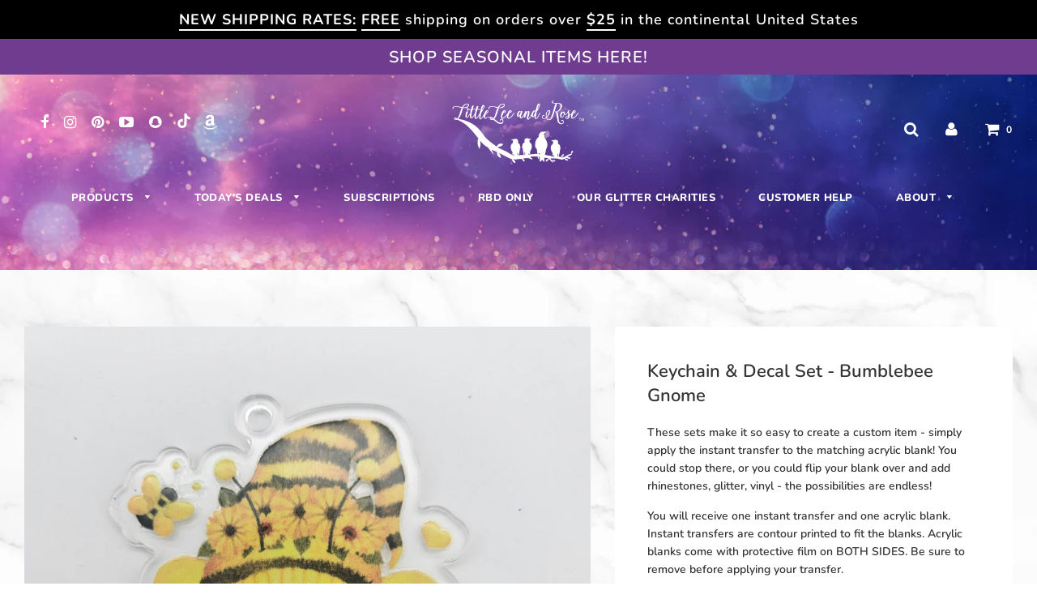

--- FILE ---
content_type: text/html; charset=utf-8
request_url: https://littleleeandrose.com/products/keychain-decal-set-bumblebee-gnome
body_size: 42072
content:
<!doctype html>
<!--[if IE 8]><html class="no-js lt-ie9" lang="en"> <![endif]-->
<!--[if IE 9 ]><html class="ie9 no-js"> <![endif]-->
<!--[if (gt IE 9)|!(IE)]><!--><html class="no-js"><!--<![endif]-->
<head>














  
    






  <!-- Basic page needs ================================================== -->
  <meta charset="utf-8">
  <meta http-equiv="X-UA-Compatible" content="IE=edge">

  

  <!-- Title and description ================================================== -->
  <title>
  Keychain &amp; Decal Set - Bumblebee Gnome &ndash; LittleLee and Rose
  </title>

  
  <meta name="description" content="These sets make it so easy to create a custom item - simply apply the instant transfer to the matching acrylic blank! You could stop there, or you could flip your blank over and add rhinestones, glitter, vinyl - the possibilities are endless! You will receive one instant transfer and one acrylic blank. Instant transfer">
  

  <!-- Helpers ================================================== -->
  <!-- /snippets/social-meta-tags.liquid -->


  <meta property="og:type" content="product">
  <meta property="og:title" content="Keychain &amp; Decal Set - Bumblebee Gnome">
  
    <meta property="og:image" content="http://littleleeandrose.com/cdn/shop/files/20240327-153601_grande.jpg?v=1711574626">
    <meta property="og:image:secure_url" content="https://littleleeandrose.com/cdn/shop/files/20240327-153601_grande.jpg?v=1711574626">
  
    <meta property="og:image" content="http://littleleeandrose.com/cdn/shop/files/20240327-152051_grande.jpg?v=1711574626">
    <meta property="og:image:secure_url" content="https://littleleeandrose.com/cdn/shop/files/20240327-152051_grande.jpg?v=1711574626">
  
  <meta property="og:description" content="These sets make it so easy to create a custom item - simply apply the instant transfer to the matching acrylic blank! You could stop there, or you could flip your blank over and add rhinestones, glitter, vinyl - the possibilities are endless!
You will receive one instant transfer and one acrylic blank. Instant transfers are contour printed to fit the blanks. Acrylic blanks come with protective film on BOTH SIDES. Be sure to remove before applying your transfer. 
This acrylic blank measures approximately 2.5&quot; from keychain hole to opposite edge. ">
  <meta property="og:price:amount" content="5.00">
  <meta property="og:price:currency" content="USD">



<meta property="og:url" content="https://littleleeandrose.com/products/keychain-decal-set-bumblebee-gnome">
<meta property="og:site_name" content="LittleLee and Rose">






  <meta name="twitter:card" content="summary">


  <meta name="twitter:title" content="Keychain &amp; Decal Set - Bumblebee Gnome">
  <meta name="twitter:description" content="These sets make it so easy to create a custom item - simply apply the instant transfer to the matching acrylic blank! You could stop there, or you could flip your blank over and add rhinestones, glitt">
  <meta name="twitter:image" content="https://littleleeandrose.com/cdn/shop/files/20240327-153601_grande.jpg?v=1711574626">
  <meta name="twitter:image:width" content="600">
  <meta name="twitter:image:height" content="600">



  <link rel="canonical" href="https://littleleeandrose.com/products/keychain-decal-set-bumblebee-gnome"/>
  
	<meta name="viewport" content="width=device-width, initial-scale=1, maximum-scale=1, user-scalable=0"/>
  
  <meta name="theme-color" content="#333333">

  <!-- CSS ================================================== -->
  <link href="//littleleeandrose.com/cdn/shop/t/38/assets/plugins.css?v=171055234847129315091759342714" rel="stylesheet" type="text/css" media="all" />
  <link href="//littleleeandrose.com/cdn/shop/t/38/assets/timber.scss.css?v=66121390576106018811755130822" rel="stylesheet" type="text/css" media="all" />

  



  <link href="//littleleeandrose.com/cdn/shop/t/38/assets/aos.css?v=171440860698160758581751055449" rel="stylesheet" type="text/css" media="all" />

  <!-- Header hook for plugins ================================================== -->
  <script>window.performance && window.performance.mark && window.performance.mark('shopify.content_for_header.start');</script><meta id="shopify-digital-wallet" name="shopify-digital-wallet" content="/34141372556/digital_wallets/dialog">
<meta name="shopify-checkout-api-token" content="f1eb86cebe407aefca1d025558fee62e">
<link rel="alternate" type="application/json+oembed" href="https://littleleeandrose.com/products/keychain-decal-set-bumblebee-gnome.oembed">
<script async="async" src="/checkouts/internal/preloads.js?locale=en-US"></script>
<link rel="preconnect" href="https://shop.app" crossorigin="anonymous">
<script async="async" src="https://shop.app/checkouts/internal/preloads.js?locale=en-US&shop_id=34141372556" crossorigin="anonymous"></script>
<script id="shopify-features" type="application/json">{"accessToken":"f1eb86cebe407aefca1d025558fee62e","betas":["rich-media-storefront-analytics"],"domain":"littleleeandrose.com","predictiveSearch":true,"shopId":34141372556,"locale":"en"}</script>
<script>var Shopify = Shopify || {};
Shopify.shop = "littleleeandrose.myshopify.com";
Shopify.locale = "en";
Shopify.currency = {"active":"USD","rate":"1.0"};
Shopify.country = "US";
Shopify.theme = {"name":"June 2025","id":152122556634,"schema_name":"HOD[LittleLee \u0026 Rose]","schema_version":"1.0","theme_store_id":801,"role":"main"};
Shopify.theme.handle = "null";
Shopify.theme.style = {"id":null,"handle":null};
Shopify.cdnHost = "littleleeandrose.com/cdn";
Shopify.routes = Shopify.routes || {};
Shopify.routes.root = "/";</script>
<script type="module">!function(o){(o.Shopify=o.Shopify||{}).modules=!0}(window);</script>
<script>!function(o){function n(){var o=[];function n(){o.push(Array.prototype.slice.apply(arguments))}return n.q=o,n}var t=o.Shopify=o.Shopify||{};t.loadFeatures=n(),t.autoloadFeatures=n()}(window);</script>
<script>
  window.ShopifyPay = window.ShopifyPay || {};
  window.ShopifyPay.apiHost = "shop.app\/pay";
  window.ShopifyPay.redirectState = null;
</script>
<script id="shop-js-analytics" type="application/json">{"pageType":"product"}</script>
<script defer="defer" async type="module" src="//littleleeandrose.com/cdn/shopifycloud/shop-js/modules/v2/client.init-shop-cart-sync_IZsNAliE.en.esm.js"></script>
<script defer="defer" async type="module" src="//littleleeandrose.com/cdn/shopifycloud/shop-js/modules/v2/chunk.common_0OUaOowp.esm.js"></script>
<script type="module">
  await import("//littleleeandrose.com/cdn/shopifycloud/shop-js/modules/v2/client.init-shop-cart-sync_IZsNAliE.en.esm.js");
await import("//littleleeandrose.com/cdn/shopifycloud/shop-js/modules/v2/chunk.common_0OUaOowp.esm.js");

  window.Shopify.SignInWithShop?.initShopCartSync?.({"fedCMEnabled":true,"windoidEnabled":true});

</script>
<script>
  window.Shopify = window.Shopify || {};
  if (!window.Shopify.featureAssets) window.Shopify.featureAssets = {};
  window.Shopify.featureAssets['shop-js'] = {"shop-cart-sync":["modules/v2/client.shop-cart-sync_DLOhI_0X.en.esm.js","modules/v2/chunk.common_0OUaOowp.esm.js"],"init-fed-cm":["modules/v2/client.init-fed-cm_C6YtU0w6.en.esm.js","modules/v2/chunk.common_0OUaOowp.esm.js"],"shop-button":["modules/v2/client.shop-button_BCMx7GTG.en.esm.js","modules/v2/chunk.common_0OUaOowp.esm.js"],"shop-cash-offers":["modules/v2/client.shop-cash-offers_BT26qb5j.en.esm.js","modules/v2/chunk.common_0OUaOowp.esm.js","modules/v2/chunk.modal_CGo_dVj3.esm.js"],"init-windoid":["modules/v2/client.init-windoid_B9PkRMql.en.esm.js","modules/v2/chunk.common_0OUaOowp.esm.js"],"init-shop-email-lookup-coordinator":["modules/v2/client.init-shop-email-lookup-coordinator_DZkqjsbU.en.esm.js","modules/v2/chunk.common_0OUaOowp.esm.js"],"shop-toast-manager":["modules/v2/client.shop-toast-manager_Di2EnuM7.en.esm.js","modules/v2/chunk.common_0OUaOowp.esm.js"],"shop-login-button":["modules/v2/client.shop-login-button_BtqW_SIO.en.esm.js","modules/v2/chunk.common_0OUaOowp.esm.js","modules/v2/chunk.modal_CGo_dVj3.esm.js"],"avatar":["modules/v2/client.avatar_BTnouDA3.en.esm.js"],"pay-button":["modules/v2/client.pay-button_CWa-C9R1.en.esm.js","modules/v2/chunk.common_0OUaOowp.esm.js"],"init-shop-cart-sync":["modules/v2/client.init-shop-cart-sync_IZsNAliE.en.esm.js","modules/v2/chunk.common_0OUaOowp.esm.js"],"init-customer-accounts":["modules/v2/client.init-customer-accounts_DenGwJTU.en.esm.js","modules/v2/client.shop-login-button_BtqW_SIO.en.esm.js","modules/v2/chunk.common_0OUaOowp.esm.js","modules/v2/chunk.modal_CGo_dVj3.esm.js"],"init-shop-for-new-customer-accounts":["modules/v2/client.init-shop-for-new-customer-accounts_JdHXxpS9.en.esm.js","modules/v2/client.shop-login-button_BtqW_SIO.en.esm.js","modules/v2/chunk.common_0OUaOowp.esm.js","modules/v2/chunk.modal_CGo_dVj3.esm.js"],"init-customer-accounts-sign-up":["modules/v2/client.init-customer-accounts-sign-up_D6__K_p8.en.esm.js","modules/v2/client.shop-login-button_BtqW_SIO.en.esm.js","modules/v2/chunk.common_0OUaOowp.esm.js","modules/v2/chunk.modal_CGo_dVj3.esm.js"],"checkout-modal":["modules/v2/client.checkout-modal_C_ZQDY6s.en.esm.js","modules/v2/chunk.common_0OUaOowp.esm.js","modules/v2/chunk.modal_CGo_dVj3.esm.js"],"shop-follow-button":["modules/v2/client.shop-follow-button_XetIsj8l.en.esm.js","modules/v2/chunk.common_0OUaOowp.esm.js","modules/v2/chunk.modal_CGo_dVj3.esm.js"],"lead-capture":["modules/v2/client.lead-capture_DvA72MRN.en.esm.js","modules/v2/chunk.common_0OUaOowp.esm.js","modules/v2/chunk.modal_CGo_dVj3.esm.js"],"shop-login":["modules/v2/client.shop-login_ClXNxyh6.en.esm.js","modules/v2/chunk.common_0OUaOowp.esm.js","modules/v2/chunk.modal_CGo_dVj3.esm.js"],"payment-terms":["modules/v2/client.payment-terms_CNlwjfZz.en.esm.js","modules/v2/chunk.common_0OUaOowp.esm.js","modules/v2/chunk.modal_CGo_dVj3.esm.js"]};
</script>
<script>(function() {
  var isLoaded = false;
  function asyncLoad() {
    if (isLoaded) return;
    isLoaded = true;
    var urls = ["https:\/\/upsells.boldapps.net\/v2_ui\/js\/UpsellTracker.js?shop=littleleeandrose.myshopify.com","https:\/\/upsells.boldapps.net\/v2_ui\/js\/upsell.js?shop=littleleeandrose.myshopify.com"];
    for (var i = 0; i < urls.length; i++) {
      var s = document.createElement('script');
      s.type = 'text/javascript';
      s.async = true;
      s.src = urls[i];
      var x = document.getElementsByTagName('script')[0];
      x.parentNode.insertBefore(s, x);
    }
  };
  if(window.attachEvent) {
    window.attachEvent('onload', asyncLoad);
  } else {
    window.addEventListener('load', asyncLoad, false);
  }
})();</script>
<script id="__st">var __st={"a":34141372556,"offset":-21600,"reqid":"cc1dccf5-fb50-4ef9-b923-ad77cc951e0f-1768539968","pageurl":"littleleeandrose.com\/products\/keychain-decal-set-bumblebee-gnome","u":"b76fa2856a30","p":"product","rtyp":"product","rid":8274658885850};</script>
<script>window.ShopifyPaypalV4VisibilityTracking = true;</script>
<script id="captcha-bootstrap">!function(){'use strict';const t='contact',e='account',n='new_comment',o=[[t,t],['blogs',n],['comments',n],[t,'customer']],c=[[e,'customer_login'],[e,'guest_login'],[e,'recover_customer_password'],[e,'create_customer']],r=t=>t.map((([t,e])=>`form[action*='/${t}']:not([data-nocaptcha='true']) input[name='form_type'][value='${e}']`)).join(','),a=t=>()=>t?[...document.querySelectorAll(t)].map((t=>t.form)):[];function s(){const t=[...o],e=r(t);return a(e)}const i='password',u='form_key',d=['recaptcha-v3-token','g-recaptcha-response','h-captcha-response',i],f=()=>{try{return window.sessionStorage}catch{return}},m='__shopify_v',_=t=>t.elements[u];function p(t,e,n=!1){try{const o=window.sessionStorage,c=JSON.parse(o.getItem(e)),{data:r}=function(t){const{data:e,action:n}=t;return t[m]||n?{data:e,action:n}:{data:t,action:n}}(c);for(const[e,n]of Object.entries(r))t.elements[e]&&(t.elements[e].value=n);n&&o.removeItem(e)}catch(o){console.error('form repopulation failed',{error:o})}}const l='form_type',E='cptcha';function T(t){t.dataset[E]=!0}const w=window,h=w.document,L='Shopify',v='ce_forms',y='captcha';let A=!1;((t,e)=>{const n=(g='f06e6c50-85a8-45c8-87d0-21a2b65856fe',I='https://cdn.shopify.com/shopifycloud/storefront-forms-hcaptcha/ce_storefront_forms_captcha_hcaptcha.v1.5.2.iife.js',D={infoText:'Protected by hCaptcha',privacyText:'Privacy',termsText:'Terms'},(t,e,n)=>{const o=w[L][v],c=o.bindForm;if(c)return c(t,g,e,D).then(n);var r;o.q.push([[t,g,e,D],n]),r=I,A||(h.body.append(Object.assign(h.createElement('script'),{id:'captcha-provider',async:!0,src:r})),A=!0)});var g,I,D;w[L]=w[L]||{},w[L][v]=w[L][v]||{},w[L][v].q=[],w[L][y]=w[L][y]||{},w[L][y].protect=function(t,e){n(t,void 0,e),T(t)},Object.freeze(w[L][y]),function(t,e,n,w,h,L){const[v,y,A,g]=function(t,e,n){const i=e?o:[],u=t?c:[],d=[...i,...u],f=r(d),m=r(i),_=r(d.filter((([t,e])=>n.includes(e))));return[a(f),a(m),a(_),s()]}(w,h,L),I=t=>{const e=t.target;return e instanceof HTMLFormElement?e:e&&e.form},D=t=>v().includes(t);t.addEventListener('submit',(t=>{const e=I(t);if(!e)return;const n=D(e)&&!e.dataset.hcaptchaBound&&!e.dataset.recaptchaBound,o=_(e),c=g().includes(e)&&(!o||!o.value);(n||c)&&t.preventDefault(),c&&!n&&(function(t){try{if(!f())return;!function(t){const e=f();if(!e)return;const n=_(t);if(!n)return;const o=n.value;o&&e.removeItem(o)}(t);const e=Array.from(Array(32),(()=>Math.random().toString(36)[2])).join('');!function(t,e){_(t)||t.append(Object.assign(document.createElement('input'),{type:'hidden',name:u})),t.elements[u].value=e}(t,e),function(t,e){const n=f();if(!n)return;const o=[...t.querySelectorAll(`input[type='${i}']`)].map((({name:t})=>t)),c=[...d,...o],r={};for(const[a,s]of new FormData(t).entries())c.includes(a)||(r[a]=s);n.setItem(e,JSON.stringify({[m]:1,action:t.action,data:r}))}(t,e)}catch(e){console.error('failed to persist form',e)}}(e),e.submit())}));const S=(t,e)=>{t&&!t.dataset[E]&&(n(t,e.some((e=>e===t))),T(t))};for(const o of['focusin','change'])t.addEventListener(o,(t=>{const e=I(t);D(e)&&S(e,y())}));const B=e.get('form_key'),M=e.get(l),P=B&&M;t.addEventListener('DOMContentLoaded',(()=>{const t=y();if(P)for(const e of t)e.elements[l].value===M&&p(e,B);[...new Set([...A(),...v().filter((t=>'true'===t.dataset.shopifyCaptcha))])].forEach((e=>S(e,t)))}))}(h,new URLSearchParams(w.location.search),n,t,e,['guest_login'])})(!0,!0)}();</script>
<script integrity="sha256-4kQ18oKyAcykRKYeNunJcIwy7WH5gtpwJnB7kiuLZ1E=" data-source-attribution="shopify.loadfeatures" defer="defer" src="//littleleeandrose.com/cdn/shopifycloud/storefront/assets/storefront/load_feature-a0a9edcb.js" crossorigin="anonymous"></script>
<script crossorigin="anonymous" defer="defer" src="//littleleeandrose.com/cdn/shopifycloud/storefront/assets/shopify_pay/storefront-65b4c6d7.js?v=20250812"></script>
<script data-source-attribution="shopify.dynamic_checkout.dynamic.init">var Shopify=Shopify||{};Shopify.PaymentButton=Shopify.PaymentButton||{isStorefrontPortableWallets:!0,init:function(){window.Shopify.PaymentButton.init=function(){};var t=document.createElement("script");t.src="https://littleleeandrose.com/cdn/shopifycloud/portable-wallets/latest/portable-wallets.en.js",t.type="module",document.head.appendChild(t)}};
</script>
<script data-source-attribution="shopify.dynamic_checkout.buyer_consent">
  function portableWalletsHideBuyerConsent(e){var t=document.getElementById("shopify-buyer-consent"),n=document.getElementById("shopify-subscription-policy-button");t&&n&&(t.classList.add("hidden"),t.setAttribute("aria-hidden","true"),n.removeEventListener("click",e))}function portableWalletsShowBuyerConsent(e){var t=document.getElementById("shopify-buyer-consent"),n=document.getElementById("shopify-subscription-policy-button");t&&n&&(t.classList.remove("hidden"),t.removeAttribute("aria-hidden"),n.addEventListener("click",e))}window.Shopify?.PaymentButton&&(window.Shopify.PaymentButton.hideBuyerConsent=portableWalletsHideBuyerConsent,window.Shopify.PaymentButton.showBuyerConsent=portableWalletsShowBuyerConsent);
</script>
<script data-source-attribution="shopify.dynamic_checkout.cart.bootstrap">document.addEventListener("DOMContentLoaded",(function(){function t(){return document.querySelector("shopify-accelerated-checkout-cart, shopify-accelerated-checkout")}if(t())Shopify.PaymentButton.init();else{new MutationObserver((function(e,n){t()&&(Shopify.PaymentButton.init(),n.disconnect())})).observe(document.body,{childList:!0,subtree:!0})}}));
</script>
<link id="shopify-accelerated-checkout-styles" rel="stylesheet" media="screen" href="https://littleleeandrose.com/cdn/shopifycloud/portable-wallets/latest/accelerated-checkout-backwards-compat.css" crossorigin="anonymous">
<style id="shopify-accelerated-checkout-cart">
        #shopify-buyer-consent {
  margin-top: 1em;
  display: inline-block;
  width: 100%;
}

#shopify-buyer-consent.hidden {
  display: none;
}

#shopify-subscription-policy-button {
  background: none;
  border: none;
  padding: 0;
  text-decoration: underline;
  font-size: inherit;
  cursor: pointer;
}

#shopify-subscription-policy-button::before {
  box-shadow: none;
}

      </style>

<script>window.performance && window.performance.mark && window.performance.mark('shopify.content_for_header.end');</script>
  <!-- /snippets/oldIE-js.liquid -->


<!--[if lt IE 9]>
<script src="//cdnjs.cloudflare.com/ajax/libs/html5shiv/3.7.2/html5shiv.min.js" type="text/javascript"></script>
<script src="//littleleeandrose.com/cdn/shop/t/38/assets/respond.min.js?v=52248677837542619231751055449" type="text/javascript"></script>
<link href="//littleleeandrose.com/cdn/shop/t/38/assets/respond-proxy.html" id="respond-proxy" rel="respond-proxy" />
<link href="//littleleeandrose.com/search?q=f9343032a72793d096a2271915c72367" id="respond-redirect" rel="respond-redirect" />
<script src="//littleleeandrose.com/search?q=f9343032a72793d096a2271915c72367" type="text/javascript"></script>
<![endif]-->



  <script src="//littleleeandrose.com/cdn/shop/t/38/assets/jquery-3.3.1.min.js?v=23846495244194134081751055449" type="text/javascript"></script>
	<script src="//littleleeandrose.com/cdn/shop/t/38/assets/jquery-2.1.4.min.js?v=146653844047132007351751055449" type="text/javascript"></script>
	<script type="text/javascript">
	var jquery214 = jQuery.noConflict();
	</script>
  <script src="//littleleeandrose.com/cdn/shop/t/38/assets/modernizr.min.js?v=137617515274177302221751055449" type="text/javascript"></script>
	

  
  
	
	

	<!-- JAMES  --><script async src="https://www.googletagmanager.com/gtag/js?id=AW-601062877"></script>
	<script>
	window.dataLayer = window.dataLayer || [];
	function gtag(){dataLayer.push(arguments);}
	gtag('js', new Date());
	gtag('config', 'AW-601062877');
	</script>
	<script>
	(function() {
		var ta = document.createElement('script'); ta.type = 'text/javascript'; ta.async = true;
		ta.src = 'https://analytics.tiktok.com/i18n/pixel/sdk.js?sdkid=BTH7C5B18114D7H6V86G';
		var s = document.getElementsByTagName('script')[0];
		s.parentNode.insertBefore(ta, s);
	})();
	</script>
   <script src="//littleleeandrose.com/cdn/shop/t/38/assets/bsub.js?v=130218984598036474621751055449" type="text/javascript"></script>
<link href="//littleleeandrose.com/cdn/shop/t/38/assets/bsub.css?v=123080243802390461061751055449" rel="stylesheet" type="text/css" media="all" />
<!-- BEGIN app block: shopify://apps/bold-subscriptions/blocks/bsub-embed/9ceb49f0-5fe5-4b5e-943d-f8af8985167d -->
<script id="bold-subscriptions-app-embed-script" type="text/javascript" defer>
    
        
            if (window.location.href.includes('pages/manage-subscriptions')) {
                const queryParams = new URLSearchParams(window.location.search);
                if(queryParams.has('deep_link') && queryParams.get('deep_link') === 'upsell' &&
                    queryParams.has('type') && queryParams.get('type') === 'upcoming-order-email'
                ) {
                    window.location.href=`/account/login?${queryParams.toString()}&from_msp=true`;
                }
            } else if (window.location.href.includes('/account/login')) {
                document.addEventListener('DOMContentLoaded', function() {
                    const queryParams = new URLSearchParams(window.location.search);
                    if(queryParams.has('from_msp')) {
                        queryParams.delete('from_msp');

                        let form = document.querySelector("#customer_login");

                        if(form) {
                            let input = document.createElement('input');
                            input.type = 'hidden';
                            input.name = 'return_to';
                            input.value = `https://littleleeandrose.com/pages/manage-subscriptions?${queryParams.toString()}`;

                            form.appendChild(input);
                        }
                    }
                });
            }
        
    

    window.BOLD = window.BOLD || {};
    window.BOLD.subscriptions = window.BOLD.subscriptions || {};
    window.BOLD.subscriptions.config = window.BOLD.subscriptions.config || {};
    window.BOLD.subscriptions.config.isAppEmbedEnabled = true;
    window.BOLD.subscriptions.classes = window.BOLD.subscriptions.classes || {};
    window.BOLD.subscriptions.patches = window.BOLD.subscriptions.patches || {};
    window.BOLD.subscriptions.patches.maxCheckoutRetries = window.BOLD.subscriptions.patches.maxCheckoutRetries || 200;
    window.BOLD.subscriptions.patches.currentCheckoutRetries = window.BOLD.subscriptions.patches.currentCheckoutRetries || 0;
    window.BOLD.subscriptions.patches.maxCashierPatchAttempts = window.BOLD.subscriptions.patches.maxCashierPatchAttempts || 200;
    window.BOLD.subscriptions.patches.currentCashierPatchAttempts = window.BOLD.subscriptions.patches.currentCashierPatchAttempts || 0;
    window.BOLD.subscriptions.config.platform = 'shopify';
    window.BOLD.subscriptions.config.shopDomain = 'littleleeandrose.myshopify.com';
    window.BOLD.subscriptions.config.customDomain = 'littleleeandrose.com';
    window.BOLD.subscriptions.config.shopIdentifier = '34141372556';
    window.BOLD.subscriptions.config.cashierUrl = 'https://cashier.boldcommerce.com';
    window.BOLD.subscriptions.config.boldAPIBase = 'https://api.boldcommerce.com/';
    window.BOLD.subscriptions.config.cashierApplicationUUID = '2e6a2bbc-b12b-4255-abdf-a02af85c0d4e';
    window.BOLD.subscriptions.config.appUrl = 'https://sub.boldapps.net';
    window.BOLD.subscriptions.config.currencyCode = 'USD';
    window.BOLD.subscriptions.config.checkoutType = 'shopify';
    window.BOLD.subscriptions.config.currencyFormat = "$\u0026#123;\u0026#123;amount}}";
    window.BOLD.subscriptions.config.shopCurrencies = [{"id":8382,"currency":"AUD","currency_format":"$\u0026#123;\u0026#123;amount}}","created_at":"2025-01-27 15:26:25","updated_at":"2025-01-27 15:26:25"},{"id":7997,"currency":"CAD","currency_format":"$\u0026#123;\u0026#123;amount}}","created_at":"2024-11-12 22:31:50","updated_at":"2024-11-12 22:31:50"},{"id":7699,"currency":"USD","currency_format":"$\u0026#123;\u0026#123;amount}}","created_at":"2024-10-18 04:43:12","updated_at":"2024-10-18 04:43:12"}];
    window.BOLD.subscriptions.config.shopSettings = {"allow_msp_cancellation":true,"allow_msp_prepaid_renewal":true,"customer_can_pause_subscription":false,"customer_can_change_next_order_date":true,"customer_can_change_order_frequency":true,"customer_can_create_an_additional_order":false,"customer_can_use_passwordless_login":false,"customer_passwordless_login_redirect":false,"customer_can_add_products_to_existing_subscriptions":true,"show_currency_code":true,"stored_payment_method_policy":"required","customer_portal_path":"pages\/manage-subscriptions"};
    window.BOLD.subscriptions.config.customerLoginPath = null;
    window.BOLD.subscriptions.config.isPrepaidEnabled = window.BOLD.subscriptions.config.isPrepaidEnabled || true;
    window.BOLD.subscriptions.config.loadSubscriptionGroupFrom = 'default';
    window.BOLD.subscriptions.config.loadSubscriptionGroupFromTypes = "default";
    window.BOLD.subscriptions.config.cashierPluginOnlyMode = window.BOLD.subscriptions.config.cashierPluginOnlyMode || false;
    if (window.BOLD.subscriptions.config.waitForCheckoutLoader === undefined) {
        window.BOLD.subscriptions.config.waitForCheckoutLoader = true;
    }

    window.BOLD.subscriptions.config.addToCartFormSelectors = window.BOLD.subscriptions.config.addToCartFormSelectors || [];
    window.BOLD.subscriptions.config.addToCartButtonSelectors = window.BOLD.subscriptions.config.addToCartButtonSelectors || [];
    window.BOLD.subscriptions.config.widgetInsertBeforeSelectors = window.BOLD.subscriptions.config.widgetInsertBeforeSelectors || [];
    window.BOLD.subscriptions.config.quickAddToCartButtonSelectors = window.BOLD.subscriptions.config.quickAddToCartButtonSelectors || [];
    window.BOLD.subscriptions.config.cartElementSelectors = window.BOLD.subscriptions.config.cartElementSelectors || [];
    window.BOLD.subscriptions.config.cartTotalElementSelectors = window.BOLD.subscriptions.config.cartTotalElementSelectors || [];
    window.BOLD.subscriptions.config.lineItemSelectors = window.BOLD.subscriptions.config.lineItemSelectors || [];
    window.BOLD.subscriptions.config.lineItemNameSelectors = window.BOLD.subscriptions.config.lineItemNameSelectors || [];
    window.BOLD.subscriptions.config.checkoutButtonSelectors = window.BOLD.subscriptions.config.checkoutButtonSelectors || [];

    window.BOLD.subscriptions.config.featureFlags = window.BOLD.subscriptions.config.featureFlagOverrides || ["BE-2298-Support-Variant-Selections-In-Sub-Groups","BE-4245-Prevent-Discount-Swap-For-DD","BE-5047-apply-discount-to-product-adds","BE-4182-report-business-metric"];
    window.BOLD.subscriptions.config.subscriptionProcessingFrequency = '60';
    window.BOLD.subscriptions.config.requireMSPInitialLoadingMessage = true;
    window.BOLD.subscriptions.data = window.BOLD.subscriptions.data || {};

    // Interval text markup template
    window.BOLD.subscriptions.config.lineItemPropertyListSelectors = window.BOLD.subscriptions.config.lineItemPropertyListSelectors || [];
    window.BOLD.subscriptions.config.lineItemPropertyListSelectors.push('dl.definitionList');
    window.BOLD.subscriptions.config.lineItemPropertyListTemplate = window.BOLD.subscriptions.config.lineItemPropertyListTemplate || '<dl class="definitionList"></dl>';
    window.BOLD.subscriptions.config.lineItemPropertyTemplate = window.BOLD.subscriptions.config.lineItemPropertyTemplate || '<dt class="definitionList-key">{{key}}:</dt><dd class="definitionList-value">{{value}}</dd>';

    // Discount text markup template
    window.BOLD.subscriptions.config.discountItemTemplate = window.BOLD.subscriptions.config.discountItemTemplate || '<div class="bold-subscriptions-discount"><div class="bold-subscriptions-discount__details">{{details}}</div><div class="bold-subscriptions-discount__total">{{total}}</div></div>';


    // Constants in XMLHttpRequest are not reliable, so we will create our own
    // reference: https://developer.mozilla.org/en-US/docs/Web/API/XMLHttpRequest/readyState
    window.BOLD.subscriptions.config.XMLHttpRequest = {
        UNSENT:0,            // Client has been created. open() not called yet.
        OPENED: 1,           // open() has been called.
        HEADERS_RECEIVED: 2, // send() has been called, and headers and status are available.
        LOADING: 3,          // Downloading; responseText holds partial data.
        DONE: 4              // The operation is complete.
    };

    window.BOLD.subscriptions.config.assetBaseUrl = 'https://sub.boldapps.net';
    if (window.localStorage && window.localStorage.getItem('boldSubscriptionsAssetBaseUrl')) {
        window.BOLD.subscriptions.config.assetBaseUrl = window.localStorage.getItem('boldSubscriptionsAssetBaseUrl')
    }

    window.BOLD.subscriptions.data.subscriptionGroups = [];
    if (localStorage && localStorage.getItem('boldSubscriptionsSubscriptionGroups')) {
        window.BOLD.subscriptions.data.subscriptionGroups = JSON.parse(localStorage.getItem('boldSubscriptionsSubscriptionGroups'));
    } else {
        window.BOLD.subscriptions.data.subscriptionGroups = [{"id":44968,"billing_rules":[{"id":111354,"subscription_group_id":44968,"interval_name":"LLR  - Rhinestones By Design (Monthly Subscription)","billing_rule":"FREQ=MONTHLY","custom_billing_rule":""}],"is_subscription_only":false,"allow_prepaid":false,"allow_dynamic_discount":false,"is_prepaid_only":false,"should_continue_prepaid":true,"continue_prepaid_type":"as_prepaid","prepaid_durations":[{"id":44446,"subscription_group_id":44968,"total_duration":1,"discount_type":"percentage","discount_value":0}],"dynamic_discounts":[],"selection_options":[{"platform_entity_id":null},{"platform_entity_id":null}],"discount_type":"no_discount","percent_discount":0,"fixed_discount":0,"can_add_to_cart":true},{"id":44969,"billing_rules":[{"id":111355,"subscription_group_id":44969,"interval_name":"LLR  - Swag Bags (Monthly Subscription)","billing_rule":"FREQ=MONTHLY","custom_billing_rule":""}],"is_subscription_only":false,"allow_prepaid":false,"allow_dynamic_discount":false,"is_prepaid_only":false,"should_continue_prepaid":true,"continue_prepaid_type":"as_prepaid","prepaid_durations":[{"id":44447,"subscription_group_id":44969,"total_duration":1,"discount_type":"percentage","discount_value":0}],"dynamic_discounts":[],"selection_options":[{"platform_entity_id":null},{"platform_entity_id":null},{"platform_entity_id":null}],"discount_type":"no_discount","percent_discount":0,"fixed_discount":0,"can_add_to_cart":true}];
    }

    window.BOLD.subscriptions.isFeatureFlagEnabled = function (featureFlag) {
        for (var i = 0; i < window.BOLD.subscriptions.config.featureFlags.length; i++) {
            if (window.BOLD.subscriptions.config.featureFlags[i] === featureFlag){
                return true;
            }
        }
        return false;
    }

    window.BOLD.subscriptions.logger = {
        tag: "bold_subscriptions",
        // the bold subscriptions log level
        // 0 - errors (default)
        // 1 - warnings + errors
        // 2 - info + warnings + errors
        // use window.localStorage.setItem('boldSubscriptionsLogLevel', x) to set the log level
        levels: {
            ERROR: 0,
            WARN: 1,
            INFO: 2,
        },
        level: parseInt((window.localStorage && window.localStorage.getItem('boldSubscriptionsLogLevel')) || "0", 10),
        _log: function(callArgs, level) {
            if (!window.console) {
                return null;
            }

            if (window.BOLD.subscriptions.logger.level < level) {
                return;
            }

            var params = Array.prototype.slice.call(callArgs);
            params.unshift(window.BOLD.subscriptions.logger.tag);

            switch (level) {
                case window.BOLD.subscriptions.logger.levels.INFO:
                    console.info.apply(null, params);
                    return;
                case window.BOLD.subscriptions.logger.levels.WARN:
                    console.warn.apply(null, params);
                    return;
                case window.BOLD.subscriptions.logger.levels.ERROR:
                    console.error.apply(null, params);
                    return;
                default:
                    console.log.apply(null, params);
                    return;
            }
        },
        info: function() {
            window.BOLD.subscriptions.logger._log(arguments, window.BOLD.subscriptions.logger.levels.INFO);
        },
        warn: function() {
            window.BOLD.subscriptions.logger._log(arguments, window.BOLD.subscriptions.logger.levels.WARN);
        },
        error: function() {
            window.BOLD.subscriptions.logger._log(arguments, window.BOLD.subscriptions.logger.levels.ERROR);
        }
    }

    window.BOLD.subscriptions.shouldLoadSubscriptionGroupFromAPI = function() {
        return window.BOLD.subscriptions.config.loadSubscriptionGroupFrom === window.BOLD.subscriptions.config.loadSubscriptionGroupFromTypes['BSUB_API'];
    }

    window.BOLD.subscriptions.getSubscriptionGroupFromProductId = function (productId) {
        var data = window.BOLD.subscriptions.data;
        var foundGroup = null;
        for (var i = 0; i < data.subscriptionGroups.length; i += 1) {
            var subscriptionGroup = data.subscriptionGroups[i];
            for (var j = 0; j < subscriptionGroup.selection_options.length; j += 1) {
                var selectionOption = subscriptionGroup.selection_options[j];
                if (selectionOption.platform_entity_id === productId.toString()) {
                    foundGroup = subscriptionGroup;
                    break;
                }
            }
            if (foundGroup) {
                break;
            }
        }
        return foundGroup;
    };

    window.BOLD.subscriptions.getSubscriptionGroupById = function(subGroupId) {
        var subscriptionGroups = window.BOLD.subscriptions.data.subscriptionGroups;

        for (var i = 0; i < subscriptionGroups.length; i += 1) {
            var subGroup = subscriptionGroups[i];
            if (subGroup.id === subGroupId) {
                return subGroup;
            }
        }

        return null;
    };

    window.BOLD.subscriptions.addSubscriptionGroup = function (subscriptionGroup) {
        if(!window.BOLD.subscriptions.getSubscriptionGroupById(subscriptionGroup.id))
        {
            window.BOLD.subscriptions.data.subscriptionGroups.push(subscriptionGroup);
        }
    }

    window.BOLD.subscriptions.getSubscriptionGroupPrepaidDurationById = function(subscriptionGroupId, prepaidDurationId) {
        var subscriptionGroup = window.BOLD.subscriptions.getSubscriptionGroupById(subscriptionGroupId);

        if (
            !subscriptionGroup
            || !subscriptionGroup.prepaid_durations
            || !subscriptionGroup.prepaid_durations.length
        ) {
            return null;
        }

        for (var i = 0; i < subscriptionGroup.prepaid_durations.length; i++) {
            var prepaidDuration = subscriptionGroup.prepaid_durations[i];
            if (prepaidDuration.id === prepaidDurationId) {
                return prepaidDuration;
            }
        }

        return null;
    }

    window.BOLD.subscriptions.getSubscriptionGroupBillingRuleById = function(subGroup, billingRuleId) {
        for (var i = 0; i < subGroup.billing_rules.length; i += 1) {
            var billingRule = subGroup.billing_rules[i];
            if (billingRule.id === billingRuleId) {
                return billingRule;
            }
        }

        return null;
    };

    window.BOLD.subscriptions.toggleDisabledAddToCartButtons = function(d) {
        var addToCartForms = document.querySelectorAll(window.BOLD.subscriptions.config.addToCartFormSelectors.join(','));
        var disable = !!d;
        for (var i = 0; i < addToCartForms.length; i++) {
            var addToCartForm = addToCartForms[i];
            var productId = window.BOLD.subscriptions.getProductIdFromAddToCartForm(addToCartForm);
            var subscriptionGroup = window.BOLD.subscriptions.getSubscriptionGroupFromProductId(productId);

            if(window.BOLD.subscriptions.isFeatureFlagEnabled('BS2-4659_improve_large_group_selection') ) {
                if (subscriptionGroup || window.BOLD.subscriptions.shouldLoadSubscriptionGroupFromAPI()) {
                    var addToCartButtons = addToCartForm.querySelectorAll(window.BOLD.subscriptions.config.addToCartButtonSelectors.join(','));
                    for (var j = 0; j < addToCartButtons.length; j++) {
                        var addToCartButton = addToCartButtons[j];
                        var toggleAction = disable ?  addToCartButton.setAttribute : addToCartButton.removeAttribute;

                        addToCartButton.disabled = disable;
                        toggleAction.call(addToCartButton, 'data-disabled-by-subscriptions', disable);
                    }
                }
            } else {
                if (subscriptionGroup) {
                    var addToCartButtons = addToCartForm.querySelectorAll(window.BOLD.subscriptions.config.addToCartButtonSelectors.join(','));
                    for (var j = 0; j < addToCartButtons.length; j++) {
                        var addToCartButton = addToCartButtons[j];
                        var toggleAction = disable ?  addToCartButton.setAttribute : addToCartButton.removeAttribute;

                        addToCartButton.disabled = disable;
                        toggleAction.call(addToCartButton, 'data-disabled-by-subscriptions', disable);
                    }
                }
            }

        }
    };

    window.BOLD.subscriptions.disableAddToCartButtons = function () {
        // only disable the add to cart buttons if the app isn't loaded yet
        if (!window.BOLD.subscriptions.app) {
            window.BOLD.subscriptions.toggleDisabledAddToCartButtons(true);
        } else {
            window.BOLD.subscriptions.enableAddToCartButtons();
        }
    };

    window.BOLD.subscriptions.enableAddToCartButtons = function () {
        document.removeEventListener('click', window.BOLD.subscriptions.preventSubscriptionAddToCart);
        window.BOLD.subscriptions.toggleDisabledAddToCartButtons(false);
    };

    window.BOLD.subscriptions.toggleDisabledCheckoutButtons = function(d) {
        var checkoutButtons = document.querySelectorAll(window.BOLD.subscriptions.config.checkoutButtonSelectors.join(','));
        var disable = !!d;
        for (var i = 0; i < checkoutButtons.length; i++) {
            var checkoutButton = checkoutButtons[i];
            var toggleAction = disable ? checkoutButton.setAttribute : checkoutButton.removeAttribute;

            checkoutButton.disabled = disable;
            toggleAction.call(checkoutButton, 'data-disabled-by-subscriptions', disable);
        }
    }

    window.BOLD.subscriptions.disableCheckoutButtons = function() {
        // only disable the checkout buttons if the app isn't loaded yet
        if (!window.BOLD.subscriptions.app) {
            window.BOLD.subscriptions.toggleDisabledCheckoutButtons(true);
        } else {
            window.BOLD.subscriptions.enableCheckoutButtons();
        }
    }

    window.BOLD.subscriptions.enableCheckoutButtons = function() {
        document.removeEventListener('click', window.BOLD.subscriptions.preventCheckout);
        window.BOLD.subscriptions.toggleDisabledCheckoutButtons(false);
    }

    window.BOLD.subscriptions.hasSuccessfulAddToCarts = function() {
        if (typeof(Storage) !== "undefined") {
            var successfulAddToCarts = JSON.parse(
                window.localStorage.getItem('boldSubscriptionsSuccessfulAddToCarts') || '[]'
            );
            if (successfulAddToCarts.length > 0) {
                return true;
            }
        }

        return false;
    }

    window.BOLD.subscriptions.hasPendingAddToCarts = function() {
        if (typeof(Storage) !== "undefined") {
            var pendingAddToCarts = JSON.parse(
                window.localStorage.getItem('boldSubscriptionsPendingAddToCarts') || '[]'
            );
            if (pendingAddToCarts.length > 0) {
                return true;
            }
        }

        return false;
    }

    window.BOLD.subscriptions.addJSAsset = function(src, deferred) {
        var scriptTag = document.getElementById('bold-subscriptions-app-embed-script');
        var jsElement = document.createElement('script');
        jsElement.type = 'text/javascript';
        jsElement.src = src;
        if (deferred) {
           jsElement.defer = true;
        }
        scriptTag.parentNode.insertBefore(jsElement, scriptTag);
    };

    window.BOLD.subscriptions.addCSSAsset = function(href) {
        var scriptTag = document.getElementById('bold-subscriptions-app-embed-script');
        var cssElement = document.createElement('link');
        cssElement.href = href;
        cssElement.rel = 'stylesheet';
        scriptTag.parentNode.insertBefore(cssElement, scriptTag);
    };

    window.BOLD.subscriptions.loadStorefrontAssets = function loadStorefrontAssets() {
        var assets = window.BOLD.subscriptions.config.assets;
        window.BOLD.subscriptions.addCSSAsset(window.BOLD.subscriptions.config.assetBaseUrl + '/static/' + assets['storefront.css']);
        window.BOLD.subscriptions.addJSAsset(window.BOLD.subscriptions.config.assetBaseUrl + '/static/' + assets['storefront.js'], false);
    };

    window.BOLD.subscriptions.loadCustomerPortalAssets = function loadCustomerPortalAssets() {
      if (document.getElementById('customer-portal-root') || document.getElementsByClassName('bsub-express-add-ons-widget')) {
        var assets = window.BOLD.subscriptions.config.assets;
        window.BOLD.subscriptions.addCSSAsset(window.BOLD.subscriptions.config.assetBaseUrl + '/static/' + assets['customer_portal.css']);
        window.BOLD.subscriptions.addJSAsset(window.BOLD.subscriptions.config.assetBaseUrl + '/static/' + assets['customer_portal.js'], true);
      }
    };

    window.BOLD.subscriptions.processManifest = function() {
        if (!window.BOLD.subscriptions.processedManifest) {
            window.BOLD.subscriptions.processedManifest = true;
            window.BOLD.subscriptions.config.assets = JSON.parse(this.responseText);

            
            window.BOLD.subscriptions.loadCustomerPortalAssets();
        }
    };

    window.BOLD.subscriptions.addInitialLoadingMessage = function() {
        var customerPortalNode = document.getElementById('customer-portal-root');
        if (customerPortalNode && window.BOLD.subscriptions.config.requireMSPInitialLoadingMessage) {
            customerPortalNode.innerHTML = '<div class="bold-subscriptions-loader-container"><div class="bold-subscriptions-loader"></div></div>';
        }
    }

    window.BOLD.subscriptions.contentLoaded = function() {
        window.BOLD.subscriptions.data.contentLoadedEventTriggered = true;
        window.BOLD.subscriptions.addInitialLoadingMessage();
        
    };

    window.BOLD.subscriptions.preventSubscriptionAddToCart = function(e) {
        if (e.target.matches(window.BOLD.subscriptions.config.addToCartButtonSelectors.join(',')) && e.target.form) {
            var productId = window.BOLD.subscriptions.getProductIdFromAddToCartForm(e.target.form);
            var subscriptionGroup = window.BOLD.subscriptions.getSubscriptionGroupFromProductId(productId);
            if(window.BOLD.subscriptions.isFeatureFlagEnabled('BS2-4659_improve_large_group_selection'))
            {
                if (subscriptionGroup || window.BOLD.subscriptions.shouldLoadSubscriptionGroupFromAPI()) {
                    // This code prevents products in subscription groups from being added to the cart before the
                    // Subscriptions app fully loads. Once the subscriptions app loads it will re-enable the
                    // buttons. Use window.BOLD.subscriptions.enableAddToCartButtons enable them manually.
                    e.preventDefault();
                    return false;
                }
            } else {
                if (subscriptionGroup) {
                    // This code prevents products in subscription groups from being added to the cart before the
                    // Subscriptions app fully loads. Once the subscriptions app loads it will re-enable the
                    // buttons. Use window.BOLD.subscriptions.enableAddToCartButtons enable them manually.
                    e.preventDefault();
                    return false;
                }
            }

        }
    };

    window.BOLD.subscriptions.preventCheckout = function(e) {
        if (
            e.target.matches(window.BOLD.subscriptions.config.checkoutButtonSelectors.join(','))
            && (window.BOLD.subscriptions.hasSuccessfulAddToCarts() || window.BOLD.subscriptions.hasPendingAddToCarts())
        ) {
            // This code prevents checkouts on the shop until the Subscriptions app fully loads.
            // When the Subscriptions app is ready it will enable the checkout buttons itself.
            // Use window.BOLD.subscriptions.enableCheckoutButtons to enable them manually.
            e.preventDefault();
            return false;
        }
    }

    if (!window.BOLD.subscriptions.config.legacyAssetsLoaded) {
        
        document.addEventListener('DOMContentLoaded', window.BOLD.subscriptions.contentLoaded);
    }

    if (!Element.prototype.matches) {
        Element.prototype.matches =
            Element.prototype.matchesSelector ||
            Element.prototype.mozMatchesSelector ||
            Element.prototype.msMatchesSelector ||
            Element.prototype.oMatchesSelector ||
            Element.prototype.webkitMatchesSelector ||
            function(s) {
                var matches = (this.document || this.ownerDocument).querySelectorAll(s),
                    i = matches.length;
                while (--i >= 0 && matches.item(i) !== this) {}
                return i > -1;
            };
    }

    if (!Element.prototype.closest) {
        Element.prototype.closest = function(s) {
            var el = this;

            do {
                if (Element.prototype.matches.call(el, s)) return el;
                el = el.parentElement || el.parentNode;
            } while (el !== null && el.nodeType === 1);
            return null;
        };
    }

    window.BOLD.subscriptions.setVisibilityOfAdditionalCheckoutButtons = function (isVisible) {
        if (window.BOLD.subscriptions.config.additionalCheckoutSelectors === undefined) {
            return;
        }

        var selectors = window.BOLD.subscriptions.config.additionalCheckoutSelectors;

        for (var i = 0; i < selectors.length; i++) {
            var elements = document.querySelectorAll(selectors[i]);

            for (var j = 0; j < elements.length; j++) {
                elements[j].style.display = isVisible ? 'block' : 'none';
            }
        }
    }

    window.BOLD.subscriptions.hideAdditionalCheckoutButtons = function() {
        window.BOLD.subscriptions.setVisibilityOfAdditionalCheckoutButtons(false);
    };

    window.BOLD.subscriptions.showAdditionalCheckoutButtons = function() {
        window.BOLD.subscriptions.setVisibilityOfAdditionalCheckoutButtons(true);
    };

    window.BOLD.subscriptions.enhanceMspUrls = function(data) {
        var mspUrl = 'https://sub.boldapps.net/shop/19923/customer_portal';
        var elements = document.querySelectorAll("a[href='"+mspUrl+"']");

        if(!elements.length || !data.success) {
            return;
        }

        for (var i = 0; i < elements.length; i++) {
            elements[i].href = elements[i].href + "?jwt="+data.value.jwt+"&customerId="+data.value.customerId;
        }
    };

    if (!window.BOLD.subscriptions.config.legacyAssetsLoaded) {
        window.addEventListener('load', function () {
          if (document.getElementById('customer-portal-root')) {
            window.BOLD.subscriptions.getJWT(window.BOLD.subscriptions.enhanceMspUrls);
          }
        });

        // This will be called immediately
        // Use this anonymous function to avoid polluting the global namespace
        (function() {
            var xhr = new XMLHttpRequest();
            xhr.addEventListener('load', window.BOLD.subscriptions.processManifest);
            xhr.open('GET', window.BOLD.subscriptions.config.assetBaseUrl + '/static/manifest.json?t=' + (new Date()).getTime());
            xhr.send();
        })()
    }

    window.BOLD.subscriptions.patches.patchCashier = function() {
        if (window.BOLD && window.BOLD.checkout) {
            window.BOLD.checkout.disable();
            window.BOLD.checkout.listenerFn = window.BOLD.subscriptions.patches.cashierListenerFn;
            window.BOLD.checkout.enable();
        } else if (window.BOLD.subscriptions.patches.currentCashierPatchAttempts < window.BOLD.subscriptions.patches.maxCashierPatchAttempts) {
            window.BOLD.subscriptions.patches.currentCashierPatchAttempts++;
            setTimeout(window.BOLD.subscriptions.patches.patchCashier, 100);
        }
    };

    window.BOLD.subscriptions.patches.finishCheckout = function(event, form, cart) {
        window.BOLD.subscriptions.patches.currentCheckoutRetries++;

        if (!window.BOLD.subscriptions.app
            && window.BOLD.subscriptions.patches.currentCheckoutRetries < window.BOLD.subscriptions.patches.maxCheckoutRetries
        ) {
            setTimeout(function () { window.BOLD.subscriptions.patches.finishCheckout(event, form, cart); }, 100);
            return;
        } else if (window.BOLD.subscriptions.app) {
            window.BOLD.subscriptions.patches.currentCheckoutRetries = 0;
            window.BOLD.subscriptions.app.addCartParams(form, cart);
        }

        var noSubscriptions = false;
        if ((window.BOLD.subscriptions.app && window.BOLD.subscriptions.app.successfulAddToCarts.length === 0)
            || !window.BOLD.subscriptions.app
        ) {
            noSubscriptions = true;
            event.target.dataset.cashierConfirmedNoPlugins = true;

            if (window.BOLD.subscriptions.setCashierFeatureToken) {
                window.BOLD.subscriptions.setCashierFeatureToken(false);
            }
        }

        if ((noSubscriptions && window.BOLD.subscriptions.config.cashierPluginOnlyMode)
            || (typeof BOLD.checkout.isFeatureRequired === 'function' && !BOLD.checkout.isFeatureRequired())
        ) {
            // send them to the original checkout when in plugin only mode
            // and either BSUB is there but there are no subscription products
            // or BSUB isn't there at all
            if (form.dataset.old_form_action) {
                form.action = form.dataset.old_form_action;
            }
            event.target.click();
        } else {
            // sends them to Cashier since BSUB got a chance to add it's stuff
            // and plugin only mode is not enabled
            form.submit();
        }
    };
</script>
<script id="bold-subscriptions-app-embed-platform-script" type="text/javascript" defer>
    window.BOLD.subscriptions.config.shopPlatformId = '34141372556';
    window.BOLD.subscriptions.config.appSlug = 'subscriptions';

    window.BOLD = window.BOLD || {};
    window.BOLD.subscriptions = window.BOLD.subscriptions || {};
    window.BOLD.subscriptions.data = window.BOLD.subscriptions.data || {};
    window.BOLD.subscriptions.data.platform = window.BOLD.subscriptions.data.platform || {};
    window.BOLD.subscriptions.data.platform.customer = { id: '' };
    window.BOLD.subscriptions.data.platform.product = {"id":8274658885850,"title":"Keychain \u0026 Decal Set - Bumblebee Gnome","handle":"keychain-decal-set-bumblebee-gnome","description":"\u003cp\u003eThese sets make it so easy to create a custom item - simply apply the instant transfer to the matching acrylic blank! You could stop there, or you could flip your blank over and add rhinestones, glitter, vinyl - the possibilities are endless!\u003c\/p\u003e\n\u003cp\u003eYou will receive one instant transfer and one acrylic blank. Instant transfers are contour printed to fit the blanks. Acrylic blanks come with protective film on BOTH SIDES. Be sure to remove before applying your transfer. \u003c\/p\u003e\n\u003cp\u003eThis acrylic blank measures approximately 2.5\" from keychain hole to opposite edge. \u003c\/p\u003e","published_at":"2024-04-01T15:07:51-05:00","created_at":"2024-03-27T13:18:35-05:00","vendor":"LittleLee and Rose","type":"Keychain \u0026 Decal Set","tags":["acrylic","acrylic blank","acrylic shapes","bee","bees","birds bees and butterflies","Bumble bee","bumblebee","bumblebee gnome","complete project","decal","decals","dtf","gnome","gnomes","honey bee","honeybee","instant","instant transfer","instant transfers","key chain","keychain","Keychain \u0026 Jewelry Supplies","keychain set","keychains","MANDOWN","mandown40","OTHERDAYS2","project starter","rub on transfer","transfer","white toner"],"price":500,"price_min":500,"price_max":500,"available":true,"price_varies":false,"compare_at_price":500,"compare_at_price_min":500,"compare_at_price_max":500,"compare_at_price_varies":false,"variants":[{"id":44736423887066,"title":"Default Title","option1":"Default Title","option2":null,"option3":null,"sku":null,"requires_shipping":true,"taxable":true,"featured_image":null,"available":true,"name":"Keychain \u0026 Decal Set - Bumblebee Gnome","public_title":null,"options":["Default Title"],"price":500,"weight":3,"compare_at_price":500,"inventory_management":"shopify","barcode":null,"requires_selling_plan":false,"selling_plan_allocations":[]}],"images":["\/\/littleleeandrose.com\/cdn\/shop\/files\/20240327-153601.jpg?v=1711574626","\/\/littleleeandrose.com\/cdn\/shop\/files\/20240327-152051.jpg?v=1711574626"],"featured_image":"\/\/littleleeandrose.com\/cdn\/shop\/files\/20240327-153601.jpg?v=1711574626","options":["Title"],"media":[{"alt":null,"id":33771431952602,"position":1,"preview_image":{"aspect_ratio":1.0,"height":2992,"width":2992,"src":"\/\/littleleeandrose.com\/cdn\/shop\/files\/20240327-153601.jpg?v=1711574626"},"aspect_ratio":1.0,"height":2992,"media_type":"image","src":"\/\/littleleeandrose.com\/cdn\/shop\/files\/20240327-153601.jpg?v=1711574626","width":2992},{"alt":null,"id":33771431919834,"position":2,"preview_image":{"aspect_ratio":1.0,"height":2992,"width":2992,"src":"\/\/littleleeandrose.com\/cdn\/shop\/files\/20240327-152051.jpg?v=1711574626"},"aspect_ratio":1.0,"height":2992,"media_type":"image","src":"\/\/littleleeandrose.com\/cdn\/shop\/files\/20240327-152051.jpg?v=1711574626","width":2992}],"requires_selling_plan":false,"selling_plan_groups":[],"content":"\u003cp\u003eThese sets make it so easy to create a custom item - simply apply the instant transfer to the matching acrylic blank! You could stop there, or you could flip your blank over and add rhinestones, glitter, vinyl - the possibilities are endless!\u003c\/p\u003e\n\u003cp\u003eYou will receive one instant transfer and one acrylic blank. Instant transfers are contour printed to fit the blanks. Acrylic blanks come with protective film on BOTH SIDES. Be sure to remove before applying your transfer. \u003c\/p\u003e\n\u003cp\u003eThis acrylic blank measures approximately 2.5\" from keychain hole to opposite edge. \u003c\/p\u003e"};
    window.BOLD.subscriptions.data.platform.products = [];
    window.BOLD.subscriptions.data.platform.variantProductMap = {};

    window.BOLD.subscriptions.addCachedProductData = function(products) {
        // ignore [], null, and undefined
        if (!products) {
            return
        }

        if (!Array.isArray(products)) {
            window.BOLD.subscriptions.logger.warn('products must be an array')
            return
        }

        window.BOLD.subscriptions.data.platform.products.concat(products)

        for (var i = 0; i < products.length; i++) {
            var product = products[i];
            for (var j = 0; j < product.variants.length; j++) {
                var variant = product.variants[j];
                window.BOLD.subscriptions.data.platform.variantProductMap[variant.id] = product;
            }
        }
    }

    
    window.BOLD.subscriptions.addCachedProductData([{"id":8274658885850,"title":"Keychain \u0026 Decal Set - Bumblebee Gnome","handle":"keychain-decal-set-bumblebee-gnome","description":"\u003cp\u003eThese sets make it so easy to create a custom item - simply apply the instant transfer to the matching acrylic blank! You could stop there, or you could flip your blank over and add rhinestones, glitter, vinyl - the possibilities are endless!\u003c\/p\u003e\n\u003cp\u003eYou will receive one instant transfer and one acrylic blank. Instant transfers are contour printed to fit the blanks. Acrylic blanks come with protective film on BOTH SIDES. Be sure to remove before applying your transfer. \u003c\/p\u003e\n\u003cp\u003eThis acrylic blank measures approximately 2.5\" from keychain hole to opposite edge. \u003c\/p\u003e","published_at":"2024-04-01T15:07:51-05:00","created_at":"2024-03-27T13:18:35-05:00","vendor":"LittleLee and Rose","type":"Keychain \u0026 Decal Set","tags":["acrylic","acrylic blank","acrylic shapes","bee","bees","birds bees and butterflies","Bumble bee","bumblebee","bumblebee gnome","complete project","decal","decals","dtf","gnome","gnomes","honey bee","honeybee","instant","instant transfer","instant transfers","key chain","keychain","Keychain \u0026 Jewelry Supplies","keychain set","keychains","MANDOWN","mandown40","OTHERDAYS2","project starter","rub on transfer","transfer","white toner"],"price":500,"price_min":500,"price_max":500,"available":true,"price_varies":false,"compare_at_price":500,"compare_at_price_min":500,"compare_at_price_max":500,"compare_at_price_varies":false,"variants":[{"id":44736423887066,"title":"Default Title","option1":"Default Title","option2":null,"option3":null,"sku":null,"requires_shipping":true,"taxable":true,"featured_image":null,"available":true,"name":"Keychain \u0026 Decal Set - Bumblebee Gnome","public_title":null,"options":["Default Title"],"price":500,"weight":3,"compare_at_price":500,"inventory_management":"shopify","barcode":null,"requires_selling_plan":false,"selling_plan_allocations":[]}],"images":["\/\/littleleeandrose.com\/cdn\/shop\/files\/20240327-153601.jpg?v=1711574626","\/\/littleleeandrose.com\/cdn\/shop\/files\/20240327-152051.jpg?v=1711574626"],"featured_image":"\/\/littleleeandrose.com\/cdn\/shop\/files\/20240327-153601.jpg?v=1711574626","options":["Title"],"media":[{"alt":null,"id":33771431952602,"position":1,"preview_image":{"aspect_ratio":1.0,"height":2992,"width":2992,"src":"\/\/littleleeandrose.com\/cdn\/shop\/files\/20240327-153601.jpg?v=1711574626"},"aspect_ratio":1.0,"height":2992,"media_type":"image","src":"\/\/littleleeandrose.com\/cdn\/shop\/files\/20240327-153601.jpg?v=1711574626","width":2992},{"alt":null,"id":33771431919834,"position":2,"preview_image":{"aspect_ratio":1.0,"height":2992,"width":2992,"src":"\/\/littleleeandrose.com\/cdn\/shop\/files\/20240327-152051.jpg?v=1711574626"},"aspect_ratio":1.0,"height":2992,"media_type":"image","src":"\/\/littleleeandrose.com\/cdn\/shop\/files\/20240327-152051.jpg?v=1711574626","width":2992}],"requires_selling_plan":false,"selling_plan_groups":[],"content":"\u003cp\u003eThese sets make it so easy to create a custom item - simply apply the instant transfer to the matching acrylic blank! You could stop there, or you could flip your blank over and add rhinestones, glitter, vinyl - the possibilities are endless!\u003c\/p\u003e\n\u003cp\u003eYou will receive one instant transfer and one acrylic blank. Instant transfers are contour printed to fit the blanks. Acrylic blanks come with protective film on BOTH SIDES. Be sure to remove before applying your transfer. \u003c\/p\u003e\n\u003cp\u003eThis acrylic blank measures approximately 2.5\" from keychain hole to opposite edge. \u003c\/p\u003e"}]);
    
    
    

    window.BOLD.subscriptions.config.addToCartFormSelectors.push(
        '.product-form.product-form-product-template:not(.bold-subscriptions-no-widget)'
        ,'.product-form.product-form--payment-button:not(.bold-subscriptions-no-widget)'
    );
    window.BOLD.subscriptions.config.addToCartButtonSelectors.push('[type="submit"]');
    window.BOLD.subscriptions.config.quickAddToCartButtonSelectors.push('a[data-event-type="product-click"]');
    window.BOLD.subscriptions.config.widgetInsertBeforeSelectors.push('[type="submit"]');
    window.BOLD.subscriptions.config.cartElementSelectors.push('form[action="/cart"]');
    window.BOLD.subscriptions.config.cartTotalElementSelectors.push('[data-cart-subtotal]', '.text-right .ajaxcart__subtotal');
    window.BOLD.subscriptions.config.checkoutButtonSelectors.push(
        '[name="checkout"]',
        '[href*="checkout"]:not([href*="tools/checkout"])',
        '[onclick*="checkout"]:not([onclick*="tools/checkout"])',
    );

    // Discount text markup template
    
    window.BOLD.subscriptions.config.discountItemTemplate = '<div class="bold-subscriptions-discount"><div class="bold-subscriptions-discount__details">{{details}}</div><div class="bold-subscriptions-discount__total">{{total}}</div></div>';
    

    window.BOLD.subscriptions.getProductIdFromAddToCartForm = function(addToCartForm) {
        var idInput = addToCartForm.querySelector('[name="id"]');
        if (idInput === null) {
            window.BOLD.subscriptions.logger.error('could not get variant id input from add to cart form — make sure your form has an input with [name="id"]')
            return null;
        }

        var variantId = parseInt(idInput.value, 10);
        if (isNaN(variantId)) {
            window.BOLD.subscriptions.logger.error('could not parse variant id from [name="id"] input')
            return null;
        }

        var product = window.BOLD.subscriptions.data.platform.variantProductMap[variantId];

        if (product === undefined) {
            window.BOLD.subscriptions.logger.error('could not map variant id to cached product data — call window.BOLD.subscriptions.addCachedProductData(products) to add the product to the cache')
            return null;
        }

        return product.id;
    };

    window.BOLD.subscriptions.getAddToCartForms = function() {
        var forms = [];
        var idInputs = document.querySelectorAll('[name="id"]');

        for (var i = 0; i < idInputs.length; i++) {
            var idInput = idInputs[i];
            var form = idInput.closest('form:not(.bold-subscriptions-no-widget)');
            if (form) {
                forms.push(form);
            }
        }

        return forms;
    };

    window.BOLD.subscriptions.getJWT = function (callback) {
        if(window.BOLD.subscriptions.data.platform.customer.id !== '') {
            var shopPlatformId = '34141372556';
            var appSlug = 'subscriptions';
            var customerPlatformId = window.BOLD.subscriptions.data.platform.customer.id;
            var proxyPath = '/apps/app-proxy/customers/v1/shops/'+shopPlatformId+'/apps/'+appSlug+'/customers/pid/'+customerPlatformId+'/jwt';

            var xmlhttp = new XMLHttpRequest();

            xmlhttp.onreadystatechange = function() {
                if (xmlhttp.readyState === window.BOLD.subscriptions.config.XMLHttpRequest.DONE) {
                    if (xmlhttp.status === 200) {
                        var data = JSON.parse(xmlhttp.responseText);
                        callback({
                            success: true,
                            value: {
                                jwt: data.bold_platform_jwt,
                                customerId: window.BOLD.subscriptions.data.platform.customer.id,
                            },
                        });
                    } else if (xmlhttp.status === 404) {
                        callback({
                            success: false,
                            error: 'not_logged_in',
                        });
                    } else {
                        callback({
                            success: false,
                            error: 'unknown',
                        });
                    }
                }
            };

            xmlhttp.open("GET", proxyPath, true);
            xmlhttp.setRequestHeader('Accept', 'application/liquid');
            xmlhttp.send();
        } else {
            callback({
                success: false,
                error: 'not_logged_in',
            });
        }
    };

    window.BOLD.subscriptions.setCashierFeatureToken = function(value) {
        if (window.BOLD.checkout_features_defaults && window.BOLD.subscriptions.config.cashierApplicationUUID) {
            window.BOLD.checkout_features_defaults.forEach(function(item) {
                if (item.id === window.BOLD.subscriptions.config.cashierApplicationUUID) {
                    item.require = value;
                }
            });
        }
    };

    // Cashier patches
    window.BOLD.subscriptions.patches.cashierListenerFn = function(event) {
        if (window.BOLD.checkout.isCheckoutButton(event.target) && window.BOLD.checkout.isEnabled()) {
            window.BOLD.subscriptions.patches.pushToCashier(event);
        } else if(window.BOLD.checkout.isCheckoutButton(event.target) && typeof window.cashier_installed_on_site === 'undefined') {
            var request = new XMLHttpRequest();
            request.open('HEAD', '/apps/checkout/isInstalled', false);
            request.send(null);

            if(request.status >= 200 && request.status < 400) {
                window.BOLD.subscriptions.patches.pushToCashier(event);
            } else {
                window.cashier_installed_on_site = false;
            }
        }
    };

    window.BOLD.subscriptions.localTime = function() {
        var localDate = new Date();
        return localDate.getTime();
    };


    window.BOLD.subscriptions.patches.pushToCashier = function(event) {
        event.preventDefault();
        var form = window.BOLD.checkout.getForm(event.target);
        var formData = new FormData(form);
        var request = new XMLHttpRequest();
        request.open('POST', '/cart/update.js?tmp=' + Date.now(), true);
        request.setRequestHeader('Content-type', 'application/x-www-form-urlencoded');

        request.onload = function() {
            if (request.status >= 200 && request.status < 400) {
                // Success!
                var cart = JSON.parse(request.responseText);

                // If items are empty redirect back to the cart
                if (cart.items.length === 0) {
                    return window.location.href = '/cart';
                }

                cart.items.forEach(function(element) {
                    delete element.product_description;
                });

                if (document.getElementById('CartSpecialInstructions')) {
                    // If the cart note exists, grab its value
                    cart.note = document.getElementById('CartSpecialInstructions').value;
                }

                var cartObj = JSON.stringify(cart);

                var form = window.BOLD.checkout.getForm(event.target);
                form.dataset.old_form_action = form.action;
                form.action = '/apps/checkout/begin-checkout' + googleAnalyticsGetParamString({});
                var cartCookie = window.BOLD.checkout.getCookie('cart');
                var element = document.createElement('INPUT');
                element.type = 'HIDDEN';
                element.name = 'cart_id';
                element.value = cartCookie;
                form.appendChild(element);

                var dateElement = document.createElement('INPUT');
                dateElement.type = 'HIDDEN';
                dateElement.name = 'checkout_local_time';
                dateElement.value = window.BOLD.subscriptions.localTime();
                form.appendChild(dateElement);

                var cartElement = document.createElement('INPUT');
                cartElement.type = 'HIDDEN';
                cartElement.name = 'cart';
                cartElement.value = cartObj;
                form.appendChild(cartElement);
                form.method = 'POST';

                if(window.BOLD && window.BOLD.checkout && typeof window.BOLD.checkout.languageIsoCode === 'string') {
                    var langInput = document.createElement('INPUT');
                    langInput.type = 'HIDDEN';
                    langInput.name = 'language_iso';
                    langInput.value = window.BOLD.checkout.languageIsoCode;
                    form.appendChild(langInput);
                }

                if (window.BOLD && window.BOLD.common && typeof window.BOLD.common.eventEmitter === 'object' && typeof window.BOLDCURRENCY !== 'undefined') {
                    window.BOLD.common.eventEmitter.emit('BOLD_CASHIER_checkout', {target: form});
                }

                window.BOLD.subscriptions.patches.finishCheckout(event, form, cart);
            }
        };

        request.send(formData);
    };

    
</script>


<!-- END app block --><link href="https://cdn.shopify.com/extensions/af3a5012-9155-402e-a204-da027a5e50a5/bold-product-upsell-31/assets/app.css" rel="stylesheet" type="text/css" media="all">
<link href="https://monorail-edge.shopifysvc.com" rel="dns-prefetch">
<script>(function(){if ("sendBeacon" in navigator && "performance" in window) {try {var session_token_from_headers = performance.getEntriesByType('navigation')[0].serverTiming.find(x => x.name == '_s').description;} catch {var session_token_from_headers = undefined;}var session_cookie_matches = document.cookie.match(/_shopify_s=([^;]*)/);var session_token_from_cookie = session_cookie_matches && session_cookie_matches.length === 2 ? session_cookie_matches[1] : "";var session_token = session_token_from_headers || session_token_from_cookie || "";function handle_abandonment_event(e) {var entries = performance.getEntries().filter(function(entry) {return /monorail-edge.shopifysvc.com/.test(entry.name);});if (!window.abandonment_tracked && entries.length === 0) {window.abandonment_tracked = true;var currentMs = Date.now();var navigation_start = performance.timing.navigationStart;var payload = {shop_id: 34141372556,url: window.location.href,navigation_start,duration: currentMs - navigation_start,session_token,page_type: "product"};window.navigator.sendBeacon("https://monorail-edge.shopifysvc.com/v1/produce", JSON.stringify({schema_id: "online_store_buyer_site_abandonment/1.1",payload: payload,metadata: {event_created_at_ms: currentMs,event_sent_at_ms: currentMs}}));}}window.addEventListener('pagehide', handle_abandonment_event);}}());</script>
<script id="web-pixels-manager-setup">(function e(e,d,r,n,o){if(void 0===o&&(o={}),!Boolean(null===(a=null===(i=window.Shopify)||void 0===i?void 0:i.analytics)||void 0===a?void 0:a.replayQueue)){var i,a;window.Shopify=window.Shopify||{};var t=window.Shopify;t.analytics=t.analytics||{};var s=t.analytics;s.replayQueue=[],s.publish=function(e,d,r){return s.replayQueue.push([e,d,r]),!0};try{self.performance.mark("wpm:start")}catch(e){}var l=function(){var e={modern:/Edge?\/(1{2}[4-9]|1[2-9]\d|[2-9]\d{2}|\d{4,})\.\d+(\.\d+|)|Firefox\/(1{2}[4-9]|1[2-9]\d|[2-9]\d{2}|\d{4,})\.\d+(\.\d+|)|Chrom(ium|e)\/(9{2}|\d{3,})\.\d+(\.\d+|)|(Maci|X1{2}).+ Version\/(15\.\d+|(1[6-9]|[2-9]\d|\d{3,})\.\d+)([,.]\d+|)( \(\w+\)|)( Mobile\/\w+|) Safari\/|Chrome.+OPR\/(9{2}|\d{3,})\.\d+\.\d+|(CPU[ +]OS|iPhone[ +]OS|CPU[ +]iPhone|CPU IPhone OS|CPU iPad OS)[ +]+(15[._]\d+|(1[6-9]|[2-9]\d|\d{3,})[._]\d+)([._]\d+|)|Android:?[ /-](13[3-9]|1[4-9]\d|[2-9]\d{2}|\d{4,})(\.\d+|)(\.\d+|)|Android.+Firefox\/(13[5-9]|1[4-9]\d|[2-9]\d{2}|\d{4,})\.\d+(\.\d+|)|Android.+Chrom(ium|e)\/(13[3-9]|1[4-9]\d|[2-9]\d{2}|\d{4,})\.\d+(\.\d+|)|SamsungBrowser\/([2-9]\d|\d{3,})\.\d+/,legacy:/Edge?\/(1[6-9]|[2-9]\d|\d{3,})\.\d+(\.\d+|)|Firefox\/(5[4-9]|[6-9]\d|\d{3,})\.\d+(\.\d+|)|Chrom(ium|e)\/(5[1-9]|[6-9]\d|\d{3,})\.\d+(\.\d+|)([\d.]+$|.*Safari\/(?![\d.]+ Edge\/[\d.]+$))|(Maci|X1{2}).+ Version\/(10\.\d+|(1[1-9]|[2-9]\d|\d{3,})\.\d+)([,.]\d+|)( \(\w+\)|)( Mobile\/\w+|) Safari\/|Chrome.+OPR\/(3[89]|[4-9]\d|\d{3,})\.\d+\.\d+|(CPU[ +]OS|iPhone[ +]OS|CPU[ +]iPhone|CPU IPhone OS|CPU iPad OS)[ +]+(10[._]\d+|(1[1-9]|[2-9]\d|\d{3,})[._]\d+)([._]\d+|)|Android:?[ /-](13[3-9]|1[4-9]\d|[2-9]\d{2}|\d{4,})(\.\d+|)(\.\d+|)|Mobile Safari.+OPR\/([89]\d|\d{3,})\.\d+\.\d+|Android.+Firefox\/(13[5-9]|1[4-9]\d|[2-9]\d{2}|\d{4,})\.\d+(\.\d+|)|Android.+Chrom(ium|e)\/(13[3-9]|1[4-9]\d|[2-9]\d{2}|\d{4,})\.\d+(\.\d+|)|Android.+(UC? ?Browser|UCWEB|U3)[ /]?(15\.([5-9]|\d{2,})|(1[6-9]|[2-9]\d|\d{3,})\.\d+)\.\d+|SamsungBrowser\/(5\.\d+|([6-9]|\d{2,})\.\d+)|Android.+MQ{2}Browser\/(14(\.(9|\d{2,})|)|(1[5-9]|[2-9]\d|\d{3,})(\.\d+|))(\.\d+|)|K[Aa][Ii]OS\/(3\.\d+|([4-9]|\d{2,})\.\d+)(\.\d+|)/},d=e.modern,r=e.legacy,n=navigator.userAgent;return n.match(d)?"modern":n.match(r)?"legacy":"unknown"}(),u="modern"===l?"modern":"legacy",c=(null!=n?n:{modern:"",legacy:""})[u],f=function(e){return[e.baseUrl,"/wpm","/b",e.hashVersion,"modern"===e.buildTarget?"m":"l",".js"].join("")}({baseUrl:d,hashVersion:r,buildTarget:u}),m=function(e){var d=e.version,r=e.bundleTarget,n=e.surface,o=e.pageUrl,i=e.monorailEndpoint;return{emit:function(e){var a=e.status,t=e.errorMsg,s=(new Date).getTime(),l=JSON.stringify({metadata:{event_sent_at_ms:s},events:[{schema_id:"web_pixels_manager_load/3.1",payload:{version:d,bundle_target:r,page_url:o,status:a,surface:n,error_msg:t},metadata:{event_created_at_ms:s}}]});if(!i)return console&&console.warn&&console.warn("[Web Pixels Manager] No Monorail endpoint provided, skipping logging."),!1;try{return self.navigator.sendBeacon.bind(self.navigator)(i,l)}catch(e){}var u=new XMLHttpRequest;try{return u.open("POST",i,!0),u.setRequestHeader("Content-Type","text/plain"),u.send(l),!0}catch(e){return console&&console.warn&&console.warn("[Web Pixels Manager] Got an unhandled error while logging to Monorail."),!1}}}}({version:r,bundleTarget:l,surface:e.surface,pageUrl:self.location.href,monorailEndpoint:e.monorailEndpoint});try{o.browserTarget=l,function(e){var d=e.src,r=e.async,n=void 0===r||r,o=e.onload,i=e.onerror,a=e.sri,t=e.scriptDataAttributes,s=void 0===t?{}:t,l=document.createElement("script"),u=document.querySelector("head"),c=document.querySelector("body");if(l.async=n,l.src=d,a&&(l.integrity=a,l.crossOrigin="anonymous"),s)for(var f in s)if(Object.prototype.hasOwnProperty.call(s,f))try{l.dataset[f]=s[f]}catch(e){}if(o&&l.addEventListener("load",o),i&&l.addEventListener("error",i),u)u.appendChild(l);else{if(!c)throw new Error("Did not find a head or body element to append the script");c.appendChild(l)}}({src:f,async:!0,onload:function(){if(!function(){var e,d;return Boolean(null===(d=null===(e=window.Shopify)||void 0===e?void 0:e.analytics)||void 0===d?void 0:d.initialized)}()){var d=window.webPixelsManager.init(e)||void 0;if(d){var r=window.Shopify.analytics;r.replayQueue.forEach((function(e){var r=e[0],n=e[1],o=e[2];d.publishCustomEvent(r,n,o)})),r.replayQueue=[],r.publish=d.publishCustomEvent,r.visitor=d.visitor,r.initialized=!0}}},onerror:function(){return m.emit({status:"failed",errorMsg:"".concat(f," has failed to load")})},sri:function(e){var d=/^sha384-[A-Za-z0-9+/=]+$/;return"string"==typeof e&&d.test(e)}(c)?c:"",scriptDataAttributes:o}),m.emit({status:"loading"})}catch(e){m.emit({status:"failed",errorMsg:(null==e?void 0:e.message)||"Unknown error"})}}})({shopId: 34141372556,storefrontBaseUrl: "https://littleleeandrose.com",extensionsBaseUrl: "https://extensions.shopifycdn.com/cdn/shopifycloud/web-pixels-manager",monorailEndpoint: "https://monorail-edge.shopifysvc.com/unstable/produce_batch",surface: "storefront-renderer",enabledBetaFlags: ["2dca8a86"],webPixelsConfigList: [{"id":"288260314","configuration":"{\"myshopify_url\":\"littleleeandrose.myshopify.com\", \"environment\":\"production\" }","eventPayloadVersion":"v1","runtimeContext":"STRICT","scriptVersion":"4e7f6e2ee38e85d82463fcabd5f09a1f","type":"APP","apiClientId":118555,"privacyPurposes":["ANALYTICS","MARKETING","SALE_OF_DATA"],"dataSharingAdjustments":{"protectedCustomerApprovalScopes":["read_customer_email","read_customer_personal_data"]}},{"id":"56459482","eventPayloadVersion":"v1","runtimeContext":"LAX","scriptVersion":"1","type":"CUSTOM","privacyPurposes":["MARKETING"],"name":"Meta pixel (migrated)"},{"id":"shopify-app-pixel","configuration":"{}","eventPayloadVersion":"v1","runtimeContext":"STRICT","scriptVersion":"0450","apiClientId":"shopify-pixel","type":"APP","privacyPurposes":["ANALYTICS","MARKETING"]},{"id":"shopify-custom-pixel","eventPayloadVersion":"v1","runtimeContext":"LAX","scriptVersion":"0450","apiClientId":"shopify-pixel","type":"CUSTOM","privacyPurposes":["ANALYTICS","MARKETING"]}],isMerchantRequest: false,initData: {"shop":{"name":"LittleLee and Rose","paymentSettings":{"currencyCode":"USD"},"myshopifyDomain":"littleleeandrose.myshopify.com","countryCode":"US","storefrontUrl":"https:\/\/littleleeandrose.com"},"customer":null,"cart":null,"checkout":null,"productVariants":[{"price":{"amount":5.0,"currencyCode":"USD"},"product":{"title":"Keychain \u0026 Decal Set - Bumblebee Gnome","vendor":"LittleLee and Rose","id":"8274658885850","untranslatedTitle":"Keychain \u0026 Decal Set - Bumblebee Gnome","url":"\/products\/keychain-decal-set-bumblebee-gnome","type":"Keychain \u0026 Decal Set"},"id":"44736423887066","image":{"src":"\/\/littleleeandrose.com\/cdn\/shop\/files\/20240327-153601.jpg?v=1711574626"},"sku":null,"title":"Default Title","untranslatedTitle":"Default Title"}],"purchasingCompany":null},},"https://littleleeandrose.com/cdn","fcfee988w5aeb613cpc8e4bc33m6693e112",{"modern":"","legacy":""},{"shopId":"34141372556","storefrontBaseUrl":"https:\/\/littleleeandrose.com","extensionBaseUrl":"https:\/\/extensions.shopifycdn.com\/cdn\/shopifycloud\/web-pixels-manager","surface":"storefront-renderer","enabledBetaFlags":"[\"2dca8a86\"]","isMerchantRequest":"false","hashVersion":"fcfee988w5aeb613cpc8e4bc33m6693e112","publish":"custom","events":"[[\"page_viewed\",{}],[\"product_viewed\",{\"productVariant\":{\"price\":{\"amount\":5.0,\"currencyCode\":\"USD\"},\"product\":{\"title\":\"Keychain \u0026 Decal Set - Bumblebee Gnome\",\"vendor\":\"LittleLee and Rose\",\"id\":\"8274658885850\",\"untranslatedTitle\":\"Keychain \u0026 Decal Set - Bumblebee Gnome\",\"url\":\"\/products\/keychain-decal-set-bumblebee-gnome\",\"type\":\"Keychain \u0026 Decal Set\"},\"id\":\"44736423887066\",\"image\":{\"src\":\"\/\/littleleeandrose.com\/cdn\/shop\/files\/20240327-153601.jpg?v=1711574626\"},\"sku\":null,\"title\":\"Default Title\",\"untranslatedTitle\":\"Default Title\"}}]]"});</script><script>
  window.ShopifyAnalytics = window.ShopifyAnalytics || {};
  window.ShopifyAnalytics.meta = window.ShopifyAnalytics.meta || {};
  window.ShopifyAnalytics.meta.currency = 'USD';
  var meta = {"product":{"id":8274658885850,"gid":"gid:\/\/shopify\/Product\/8274658885850","vendor":"LittleLee and Rose","type":"Keychain \u0026 Decal Set","handle":"keychain-decal-set-bumblebee-gnome","variants":[{"id":44736423887066,"price":500,"name":"Keychain \u0026 Decal Set - Bumblebee Gnome","public_title":null,"sku":null}],"remote":false},"page":{"pageType":"product","resourceType":"product","resourceId":8274658885850,"requestId":"cc1dccf5-fb50-4ef9-b923-ad77cc951e0f-1768539968"}};
  for (var attr in meta) {
    window.ShopifyAnalytics.meta[attr] = meta[attr];
  }
</script>
<script class="analytics">
  (function () {
    var customDocumentWrite = function(content) {
      var jquery = null;

      if (window.jQuery) {
        jquery = window.jQuery;
      } else if (window.Checkout && window.Checkout.$) {
        jquery = window.Checkout.$;
      }

      if (jquery) {
        jquery('body').append(content);
      }
    };

    var hasLoggedConversion = function(token) {
      if (token) {
        return document.cookie.indexOf('loggedConversion=' + token) !== -1;
      }
      return false;
    }

    var setCookieIfConversion = function(token) {
      if (token) {
        var twoMonthsFromNow = new Date(Date.now());
        twoMonthsFromNow.setMonth(twoMonthsFromNow.getMonth() + 2);

        document.cookie = 'loggedConversion=' + token + '; expires=' + twoMonthsFromNow;
      }
    }

    var trekkie = window.ShopifyAnalytics.lib = window.trekkie = window.trekkie || [];
    if (trekkie.integrations) {
      return;
    }
    trekkie.methods = [
      'identify',
      'page',
      'ready',
      'track',
      'trackForm',
      'trackLink'
    ];
    trekkie.factory = function(method) {
      return function() {
        var args = Array.prototype.slice.call(arguments);
        args.unshift(method);
        trekkie.push(args);
        return trekkie;
      };
    };
    for (var i = 0; i < trekkie.methods.length; i++) {
      var key = trekkie.methods[i];
      trekkie[key] = trekkie.factory(key);
    }
    trekkie.load = function(config) {
      trekkie.config = config || {};
      trekkie.config.initialDocumentCookie = document.cookie;
      var first = document.getElementsByTagName('script')[0];
      var script = document.createElement('script');
      script.type = 'text/javascript';
      script.onerror = function(e) {
        var scriptFallback = document.createElement('script');
        scriptFallback.type = 'text/javascript';
        scriptFallback.onerror = function(error) {
                var Monorail = {
      produce: function produce(monorailDomain, schemaId, payload) {
        var currentMs = new Date().getTime();
        var event = {
          schema_id: schemaId,
          payload: payload,
          metadata: {
            event_created_at_ms: currentMs,
            event_sent_at_ms: currentMs
          }
        };
        return Monorail.sendRequest("https://" + monorailDomain + "/v1/produce", JSON.stringify(event));
      },
      sendRequest: function sendRequest(endpointUrl, payload) {
        // Try the sendBeacon API
        if (window && window.navigator && typeof window.navigator.sendBeacon === 'function' && typeof window.Blob === 'function' && !Monorail.isIos12()) {
          var blobData = new window.Blob([payload], {
            type: 'text/plain'
          });

          if (window.navigator.sendBeacon(endpointUrl, blobData)) {
            return true;
          } // sendBeacon was not successful

        } // XHR beacon

        var xhr = new XMLHttpRequest();

        try {
          xhr.open('POST', endpointUrl);
          xhr.setRequestHeader('Content-Type', 'text/plain');
          xhr.send(payload);
        } catch (e) {
          console.log(e);
        }

        return false;
      },
      isIos12: function isIos12() {
        return window.navigator.userAgent.lastIndexOf('iPhone; CPU iPhone OS 12_') !== -1 || window.navigator.userAgent.lastIndexOf('iPad; CPU OS 12_') !== -1;
      }
    };
    Monorail.produce('monorail-edge.shopifysvc.com',
      'trekkie_storefront_load_errors/1.1',
      {shop_id: 34141372556,
      theme_id: 152122556634,
      app_name: "storefront",
      context_url: window.location.href,
      source_url: "//littleleeandrose.com/cdn/s/trekkie.storefront.cd680fe47e6c39ca5d5df5f0a32d569bc48c0f27.min.js"});

        };
        scriptFallback.async = true;
        scriptFallback.src = '//littleleeandrose.com/cdn/s/trekkie.storefront.cd680fe47e6c39ca5d5df5f0a32d569bc48c0f27.min.js';
        first.parentNode.insertBefore(scriptFallback, first);
      };
      script.async = true;
      script.src = '//littleleeandrose.com/cdn/s/trekkie.storefront.cd680fe47e6c39ca5d5df5f0a32d569bc48c0f27.min.js';
      first.parentNode.insertBefore(script, first);
    };
    trekkie.load(
      {"Trekkie":{"appName":"storefront","development":false,"defaultAttributes":{"shopId":34141372556,"isMerchantRequest":null,"themeId":152122556634,"themeCityHash":"12254918495837392183","contentLanguage":"en","currency":"USD","eventMetadataId":"dce37113-dcd2-46c5-bc88-5dc636303241"},"isServerSideCookieWritingEnabled":true,"monorailRegion":"shop_domain","enabledBetaFlags":["65f19447"]},"Session Attribution":{},"S2S":{"facebookCapiEnabled":false,"source":"trekkie-storefront-renderer","apiClientId":580111}}
    );

    var loaded = false;
    trekkie.ready(function() {
      if (loaded) return;
      loaded = true;

      window.ShopifyAnalytics.lib = window.trekkie;

      var originalDocumentWrite = document.write;
      document.write = customDocumentWrite;
      try { window.ShopifyAnalytics.merchantGoogleAnalytics.call(this); } catch(error) {};
      document.write = originalDocumentWrite;

      window.ShopifyAnalytics.lib.page(null,{"pageType":"product","resourceType":"product","resourceId":8274658885850,"requestId":"cc1dccf5-fb50-4ef9-b923-ad77cc951e0f-1768539968","shopifyEmitted":true});

      var match = window.location.pathname.match(/checkouts\/(.+)\/(thank_you|post_purchase)/)
      var token = match? match[1]: undefined;
      if (!hasLoggedConversion(token)) {
        setCookieIfConversion(token);
        window.ShopifyAnalytics.lib.track("Viewed Product",{"currency":"USD","variantId":44736423887066,"productId":8274658885850,"productGid":"gid:\/\/shopify\/Product\/8274658885850","name":"Keychain \u0026 Decal Set - Bumblebee Gnome","price":"5.00","sku":null,"brand":"LittleLee and Rose","variant":null,"category":"Keychain \u0026 Decal Set","nonInteraction":true,"remote":false},undefined,undefined,{"shopifyEmitted":true});
      window.ShopifyAnalytics.lib.track("monorail:\/\/trekkie_storefront_viewed_product\/1.1",{"currency":"USD","variantId":44736423887066,"productId":8274658885850,"productGid":"gid:\/\/shopify\/Product\/8274658885850","name":"Keychain \u0026 Decal Set - Bumblebee Gnome","price":"5.00","sku":null,"brand":"LittleLee and Rose","variant":null,"category":"Keychain \u0026 Decal Set","nonInteraction":true,"remote":false,"referer":"https:\/\/littleleeandrose.com\/products\/keychain-decal-set-bumblebee-gnome"});
      }
    });


        var eventsListenerScript = document.createElement('script');
        eventsListenerScript.async = true;
        eventsListenerScript.src = "//littleleeandrose.com/cdn/shopifycloud/storefront/assets/shop_events_listener-3da45d37.js";
        document.getElementsByTagName('head')[0].appendChild(eventsListenerScript);

})();</script>
<script
  defer
  src="https://littleleeandrose.com/cdn/shopifycloud/perf-kit/shopify-perf-kit-3.0.3.min.js"
  data-application="storefront-renderer"
  data-shop-id="34141372556"
  data-render-region="gcp-us-central1"
  data-page-type="product"
  data-theme-instance-id="152122556634"
  data-theme-name="HOD[LittleLee & Rose]"
  data-theme-version="1.0"
  data-monorail-region="shop_domain"
  data-resource-timing-sampling-rate="10"
  data-shs="true"
  data-shs-beacon="true"
  data-shs-export-with-fetch="true"
  data-shs-logs-sample-rate="1"
  data-shs-beacon-endpoint="https://littleleeandrose.com/api/collect"
></script>
</head>





<body id="keychain-amp-decal-set-bumblebee-gnome" class="template-product animations-disabled all-products" >

  
  <div id="CartDrawer" class="drawer drawer--right drawer--cart">
    <div class="drawer__header sitewide--title-wrapper">
      <div class="drawer__close js-drawer-close">
        <button type="button" class="icon-fallback-text">
          <i class="fa fa-times fa-lg" aria-hidden="true"></i>
          <span class="fallback-text">"Close Cart"</span>
        </button>
      </div>
      <div class="drawer__title h2 page--title " id="CartTitle">Shopping Cart</div>
      <div class="drawer__title h2 page--title hide" id="ShopNowTitle">Quick view</div>
      <div class="drawer__title h2 page--title hide" id="LogInTitle">Login</div>
      <div class="drawer__title h2 page--title hide" id="SearchTitle">Search for products on our site</div>
    </div>
    <div id="CartContainer"></div>
    <div id="ShopNowContainer" class="hide"></div>
    <div id="SearchContainer" class="hide">
      <div class="wrapper search-drawer">
        <div class="input-group">
          <input type="search" name="q" id="search-input" placeholder="Search our store" class="input-group-field" aria-label="Search our store" autocomplete="off" />
          <span class="input-group-btn">
            <button type="submit" class="btn icon-fallback-text">
              <i class="fa fa-search"></i>
              <span class="fallback-text">Search</span>
            </button>
          </span>
        </div>
        <script id="LiveSearchResultTemplate" type="text/template">
  
    <div class="indiv-search-listing-grid">
      <div class="grid">
        {{#if image}}
        <div class="grid__item large--one-quarter live-search--image">
          <a href="{{url}}" title="{{title}}">
            <img
                class="lazyload"
                src="{{image}}"
                alt="{{title}}"
                {{#if imageResponsive}}
                data-src="{{imageResponsive}}"
                data-sizes="auto"
                {{/if}}
            >
          </a>
        </div>
        {{/if}}
        <div class="grid__item large--three-quarters line-search-content">
          <h3>
            <a href="{{url}}" title="">{{title}}</a>
          </h3>
          <div>
            {{{price_html}}}
          </div>
          <p>{{content}}</p>
        </div>
      </div>
    </div>
  
</script>

        <script type="text/javascript">
            var SearchTranslations = {
                no_results_html: "Your search for \"{{ terms }}\" did not yield any results.",
                results_for_html: "Your search for \"{{ terms }}\" revealed the following:",
                products: "Products",
                pages: "Pages",
                articles: "Articles"
            };
        </script>
        <div id="search-results" class="grid-uniform">
          <!-- here will be the search results -->
        </div>
        <a id="search-show-more" href="#" class="btn hide">See more</a>
      </div>
    </div>
    <div id="LogInContainer" class="hide"></div>
  </div>
  <div id="DrawerOverlay"></div>

<div id="PageContainer">

	<div id="shopify-section-announcement-bar" class="shopify-section">

  <style>

    .notification-bar{
      background-color: #000000;
      color: #ffffff;
    }
    

    .notification-bar a, .notification-bar .social-sharing.is-clean a{
      color: #ffffff;
    }

  </style>

  <div class="notification-bar" style="">

    

  
  <div class="notification-bar__message">

    
      <p><strong>NEW SHIPPING RATES:</strong> <strong>FREE</strong> shipping on orders over <strong>$25</strong> in the continental United States</p>
      
    

  </div>
  
  </div>


<div class="notification-bar notbar-2" style="background-color: #703c90; color: #a7092a;">
  <p><a href="https://littleleeandrose.com/collections/seasonal-items" title="Seasonal Items">SHOP SEASONAL ITEMS HERE!</a></p>
  
</div>
<style>
  .notbar-2{
    padding: 7px 0px 5px 0px;
    position: relative;
    /*background: url('https://cdn.shopify.com/s/files/1/0341/4137/2556/files/bg-flag-2.png');
    background-repeat: no-repeat
    background-size: cover;*/
  }

  .notbar-2 a{
    color: #fff;
    /*text-shadow: 1px 1px 3px #ef2556;*/
    font-size: 20px;
  }

  @media screen and (max-width: 480px){
    .notbar-2:before{
        position: absolute;
        top: 0;
        left: 0;
        content: "";
        width: 100%;
        height: 100%;
        background: rgba(0,0,0,0.15);
        z-index: 1;
    }
  
    .notification-bar p {
      font-size: 15px;
      z-index: 10;
      position: relative;
      margin: 2px 0px;
    }
  }
  /*.notbar-2 p a:before{
    content: url(//littleleeandrose.com/cdn/shop/t/38/assets/img-american-flag-1_small.png?v=78204091392333253901751055449);
    width: 92px;
    height: 49px;
    display: inline-block;
    vertical-align: middle;
  }
  .notbar-2 p a:after{
    content: url(//littleleeandrose.com/cdn/shop/t/38/assets/img-american-flag-3_small.png?v=6716532793587832901751055449);
    width: 92px;
    height: 49px;
    display: inline-block;
    vertical-align: middle;
  }*/
</style>




</div>

	<div id="shopify-section-header" class="shopify-section">














<div data-section-id="header" data-section-type="header-section" class="header-section--wrapper">
  <div id="NavDrawer" class="drawer drawer--left">

    
      
      







<div 
>

<noscript>
    <img
        class=""
        src="//littleleeandrose.com/cdn/shop/files/top-logo-v2_1000x1000.png?v=1613550894"
        data-sizes="auto"
        
            alt=""
        
        
        style="width: 80px"
        itemprop="logo"
      
    />
</noscript>

<img
    class="lazyload "
    src="//littleleeandrose.com/cdn/shop/files/top-logo-v2_150x.png?v=1613550894"
    data-src="//littleleeandrose.com/cdn/shop/files/top-logo-v2_{width}.png?v=1613550894"
    data-sizes="auto"
    
    data-aspectratio="2.0220588235294117"
    
    
        style="width: 80px"
        itemprop="logo"
      
    
        style="max-width: 275px; max-height: 136px"
    
    
        alt=""
    
/>

</div>

    

    <!-- begin mobile-nav -->
    <ul class="mobile-nav with-logo">
      <li class="mobile-nav__item mobile-nav__search">
        <form action="/search" method="get" class="input-group search-bar" role="search">
  
  <input type="search" name="q" value="" placeholder="Search our store" class="input-group-field" aria-label="Search our store">
  <span class="input-group-btn hidden">
    <button type="submit" class="btn icon-fallback-text">
      <i class="fa fa-search"></i>
      <span class="fallback-text">Search</span>
    </button>
  </span>
</form>

      </li>

      
      

        
        <li class="mobile-nav__item products" aria-haspopup="true">
          <div class="mobile-nav__has-sublist">
            <a href="/collections" class="mobile-nav__link">Products</a>
            <div class="mobile-nav__toggle">
              <button type="button" class="icon-fallback-text mobile-nav__toggle-open">
                <i class="fa fa-caret-right fa-lg" aria-hidden="true"></i>
                <span class="fallback-text">See more</span>
              </button>
              <button type="button" class="icon-fallback-text mobile-nav__toggle-close">
                <i class="fa fa-caret-down fa-lg" aria-hidden="true"></i>
                <span class="fallback-text">"Close Cart"</span>
              </button>
            </div>
          </div>
          <ul class="mobile-nav__sublist">
              
              
              <li class="mobile-nav__item ">
                  <div class="mobile-nav__has-sublist">
                    <a href="/collections" class="mobile-nav__link">Glitter &amp; Mica</a>
                      <div class="mobile-nav__toggle">
                        <button type="button" class="icon-fallback-text mobile-nav__toggle-open">
                          <i class="fa fa-caret-right fa-lg" aria-hidden="true"></i>
                          <span class="fallback-text">See more</span>
                        </button>
                        <button type="button" class="icon-fallback-text mobile-nav__toggle-close">
                          <i class="fa fa-caret-down fa-lg" aria-hidden="true"></i>
                          <span class="fallback-text">"Close Cart"</span>
                        </button>
                      </div>
                    </div>
                    <ul class="mobile-nav__sublist">
                      
                        <li class="mobile-nav__item">
                          <a href="/collections/micas-all-the-girls" class="mobile-nav__link">Micas - All The Girls</a>
							            

                          
												
                        </li>
                      
                        <li class="mobile-nav__item">
                          <a href="/collections/glitters-all-the-boys" class="mobile-nav__link">Glitters – All the Boys</a>
							            

                          
												
                        </li>
                      
                        <li class="mobile-nav__item">
                          <a href="/collections/live-mix-glitter" class="mobile-nav__link">Live Mix Glitter</a>
							            

                          
												
                        </li>
                      
                    </ul>
                  </li>
                
              
              
              <li class="mobile-nav__item ">
                  <div class="mobile-nav__has-sublist">
                    <a href="/collections/gift-cards" class="mobile-nav__link">Gift Cards</a>
                      <div class="mobile-nav__toggle">
                        <button type="button" class="icon-fallback-text mobile-nav__toggle-open">
                          <i class="fa fa-caret-right fa-lg" aria-hidden="true"></i>
                          <span class="fallback-text">See more</span>
                        </button>
                        <button type="button" class="icon-fallback-text mobile-nav__toggle-close">
                          <i class="fa fa-caret-down fa-lg" aria-hidden="true"></i>
                          <span class="fallback-text">"Close Cart"</span>
                        </button>
                      </div>
                    </div>
                    <ul class="mobile-nav__sublist">
                      
                        <li class="mobile-nav__item">
                          <a href="/collections/for-me" class="mobile-nav__link">Standard</a>
							            

                          
												
                        </li>
                      
                        <li class="mobile-nav__item">
                          <a href="/collections/glitter-sister" class="mobile-nav__link">Glitter Sister</a>
							            

                          
												
                        </li>
                      
                        <li class="mobile-nav__item">
                          <a href="/collections/glitter-gives-back" class="mobile-nav__link">Glitter Gives Back</a>
							            

                          
												
                        </li>
                      
                    </ul>
                  </li>
                
              
              
              <li class="mobile-nav__item ">
                  <div class="mobile-nav__has-sublist">
                    <a href="/collections/rhinestones" class="mobile-nav__link">Rhinestones</a>
                      <div class="mobile-nav__toggle">
                        <button type="button" class="icon-fallback-text mobile-nav__toggle-open">
                          <i class="fa fa-caret-right fa-lg" aria-hidden="true"></i>
                          <span class="fallback-text">See more</span>
                        </button>
                        <button type="button" class="icon-fallback-text mobile-nav__toggle-close">
                          <i class="fa fa-caret-down fa-lg" aria-hidden="true"></i>
                          <span class="fallback-text">"Close Cart"</span>
                        </button>
                      </div>
                    </div>
                    <ul class="mobile-nav__sublist">
                      
                        <li class="mobile-nav__item">
                          <a href="/collections/custom-mixes" class="mobile-nav__link">Custom Mixes</a>
							            

                          
												
                        </li>
                      
                        <li class="mobile-nav__item">
                          <a href="/collections/glass" class="mobile-nav__link">Glass</a>
							            

                          
												
                        </li>
                      
                        <li class="mobile-nav__item">
                          <a href="/collections/pre-sublimated-tumblers" class="mobile-nav__link">Pre Sublimated Tumblers</a>
							            

                          
												
                        </li>
                      
                        <li class="mobile-nav__item">
                          <a href="/collections/resin" class="mobile-nav__link">Resin</a>
							            

                          
												
                        </li>
                      
                        <li class="mobile-nav__item">
                          <a href="/collections/rhinestones-by-design" class="mobile-nav__link">Rhinestone By Design</a>
							            

                          
												
                        </li>
                      
                        <li class="mobile-nav__item">
                          <a href="/collections/rhinestone-tools" class="mobile-nav__link">Rhinestone Tools</a>
							            

                          
												
                        </li>
                      
                    </ul>
                  </li>
                
              
              
              <li class="mobile-nav__item ">
                  <div class="mobile-nav__has-sublist">
                    <a href="/collections/decals" class="mobile-nav__link">Decals</a>
                      <div class="mobile-nav__toggle">
                        <button type="button" class="icon-fallback-text mobile-nav__toggle-open">
                          <i class="fa fa-caret-right fa-lg" aria-hidden="true"></i>
                          <span class="fallback-text">See more</span>
                        </button>
                        <button type="button" class="icon-fallback-text mobile-nav__toggle-close">
                          <i class="fa fa-caret-down fa-lg" aria-hidden="true"></i>
                          <span class="fallback-text">"Close Cart"</span>
                        </button>
                      </div>
                    </div>
                    <ul class="mobile-nav__sublist">
                      
                        <li class="mobile-nav__item">
                          <a href="/collections/svgs" class="mobile-nav__link">Digital Files</a>
							            

                          
												
                        </li>
                      
                        <li class="mobile-nav__item">
                          <a href="/collections/double-sets" class="mobile-nav__link">Double Sets</a>
							            

                          
												
                        </li>
                      
                        <li class="mobile-nav__item">
                          <a href="/collections/glitter-by-design-gbd" class="mobile-nav__link">Glitter By Design</a>
							            

                          
												
                        </li>
                      
                        <li class="mobile-nav__item">
                          <a href="/collections/pre-cut-vinyl-decals" class="mobile-nav__link">Pre-cut Vinyl Decals</a>
							            

                          
												
                        </li>
                      
                        <li class="mobile-nav__item">
                          <a href="/collections/printed-vinyl" class="mobile-nav__link">Printed Vinyl</a>
							            

                          
												
                        </li>
                      
                        <li class="mobile-nav__item">
                          <a href="/collections/decals/sublimation" class="mobile-nav__link">Sublimation</a>
							            

                          
												
                        </li>
                      
                        <li class="mobile-nav__item">
                          <a href="/collections/waterslides" class="mobile-nav__link">Waterslides</a>
							            

                          
												
                        </li>
                      
                        <li class="mobile-nav__item">
                          <a href="/collections/diy-printable-vinyls" class="mobile-nav__link">DIY Printable Vinyls</a>
							            

                          
												
                        </li>
                      
                    </ul>
                  </li>
                
              
              
              <li class="mobile-nav__item ">
                  <div class="mobile-nav__has-sublist">
                    <a href="/collections/uv-dtfs" class="mobile-nav__link">UV-DTFs</a>
                      <div class="mobile-nav__toggle">
                        <button type="button" class="icon-fallback-text mobile-nav__toggle-open">
                          <i class="fa fa-caret-right fa-lg" aria-hidden="true"></i>
                          <span class="fallback-text">See more</span>
                        </button>
                        <button type="button" class="icon-fallback-text mobile-nav__toggle-close">
                          <i class="fa fa-caret-down fa-lg" aria-hidden="true"></i>
                          <span class="fallback-text">"Close Cart"</span>
                        </button>
                      </div>
                    </div>
                    <ul class="mobile-nav__sublist">
                      
                        <li class="mobile-nav__item">
                          <a href="/collections/full-sheets" class="mobile-nav__link">Full Sheets</a>
							            

                          
												
                        </li>
                      
                        <li class="mobile-nav__item">
                          <a href="/collections/wraps" class="mobile-nav__link">Wraps</a>
							            

                          
												
                        </li>
                      
                        <li class="mobile-nav__item">
                          <a href="/collections/standard-uv" class="mobile-nav__link">Standard</a>
							            

                          
												
                        </li>
                      
                        <li class="mobile-nav__item">
                          <a href="/collections/minis-uv" class="mobile-nav__link">Minis</a>
							            

                          
												
                        </li>
                      
                        <li class="mobile-nav__item">
                          <a href="/collections/keychains-uv" class="mobile-nav__link">Keychains</a>
							            

                          
												
                        </li>
                      
                    </ul>
                  </li>
                
              
              
              <li class="mobile-nav__item ">
                  <div class="mobile-nav__has-sublist">
                    <a href="/collections/molds-silicone-products" class="mobile-nav__link">Molds &amp; Silicone Products</a>
                      <div class="mobile-nav__toggle">
                        <button type="button" class="icon-fallback-text mobile-nav__toggle-open">
                          <i class="fa fa-caret-right fa-lg" aria-hidden="true"></i>
                          <span class="fallback-text">See more</span>
                        </button>
                        <button type="button" class="icon-fallback-text mobile-nav__toggle-close">
                          <i class="fa fa-caret-down fa-lg" aria-hidden="true"></i>
                          <span class="fallback-text">"Close Cart"</span>
                        </button>
                      </div>
                    </div>
                    <ul class="mobile-nav__sublist">
                      
                        <li class="mobile-nav__item">
                          <a href="/collections/molds-silicone-products/Animal-Molds" class="mobile-nav__link">Animal Molds</a>
							            

                          
												
                        </li>
                      
                        <li class="mobile-nav__item">
                          <a href="/collections/molds-silicone-products/charm-&-jewelry-molds" class="mobile-nav__link">Charm &amp; Jewelry Molds</a>
							            

                          
												
                        </li>
                      
                        <li class="mobile-nav__item">
                          <a href="/collections/molds-silicone-products/keychain-molds" class="mobile-nav__link">Keychain Molds</a>
							            

                          
												
                        </li>
                      
                        <li class="mobile-nav__item">
                          <a href="/collections/molds-silicone-products/naughty-stuff-(molds)" class="mobile-nav__link">Naughty Stuff (Molds)</a>
							            

                          
												
                        </li>
                      
                        <li class="mobile-nav__item">
                          <a href="/collections/molds-silicone-products/shaker-molds" class="mobile-nav__link">Shaker Molds</a>
							            

                          
												
                        </li>
                      
                        <li class="mobile-nav__item">
                          <a href="/collections/molds-silicone-products/straw-topper-molds" class="mobile-nav__link">Straw Topper Molds</a>
							            

                          
												
                        </li>
                      
                        <li class="mobile-nav__item">
                          <a href="/collections/molds-silicone-products" class="mobile-nav__link">All The Rest</a>
							            

                          
												
                        </li>
                      
                    </ul>
                  </li>
                
              
              
              <li class="mobile-nav__item ">
                  <div class="mobile-nav__has-sublist">
                    <a href="/collections/tools-supplies" class="mobile-nav__link">Tools &amp; Supplies</a>
                      <div class="mobile-nav__toggle">
                        <button type="button" class="icon-fallback-text mobile-nav__toggle-open">
                          <i class="fa fa-caret-right fa-lg" aria-hidden="true"></i>
                          <span class="fallback-text">See more</span>
                        </button>
                        <button type="button" class="icon-fallback-text mobile-nav__toggle-close">
                          <i class="fa fa-caret-down fa-lg" aria-hidden="true"></i>
                          <span class="fallback-text">"Close Cart"</span>
                        </button>
                      </div>
                    </div>
                    <ul class="mobile-nav__sublist">
                      
                        <li class="mobile-nav__item">
                          <a href="/collections/brushes" class="mobile-nav__link">Brushes</a>
							            

                          
												
                        </li>
                      
                        <li class="mobile-nav__item">
                          <a href="/collections/keychain-jewelry-supplies" class="mobile-nav__link">Keychain &amp; Jewelry Supplies</a>
							            

                          
												
                        </li>
                      
                        <li class="mobile-nav__item">
                          <a href="/collections/tools-supplies/Rhinestoning-Tools" class="mobile-nav__link">Rhinestoning Tools</a>
							            

                          
												
                        </li>
                      
                        <li class="mobile-nav__item">
                          <a href="/collections/silicone-tools" class="mobile-nav__link">Silicone Tools</a>
							            

                          
												
                        </li>
                      
                        <li class="mobile-nav__item">
                          <a href="/collections/vinyl-weeding-tools" class="mobile-nav__link">Vinyl Weeding Tools</a>
							            

                          
												
                        </li>
                      
                        <li class="mobile-nav__item">
                          <a href="/collections/tools-supplies" class="mobile-nav__link">All the Rest</a>
							            

                          
												
                        </li>
                      
                    </ul>
                  </li>
                
              
              
              <li class="mobile-nav__item ">
                  <div class="mobile-nav__has-sublist">
                    <a href="/collections/bundles" class="mobile-nav__link">Bundles</a>
                      <div class="mobile-nav__toggle">
                        <button type="button" class="icon-fallback-text mobile-nav__toggle-open">
                          <i class="fa fa-caret-right fa-lg" aria-hidden="true"></i>
                          <span class="fallback-text">See more</span>
                        </button>
                        <button type="button" class="icon-fallback-text mobile-nav__toggle-close">
                          <i class="fa fa-caret-down fa-lg" aria-hidden="true"></i>
                          <span class="fallback-text">"Close Cart"</span>
                        </button>
                      </div>
                    </div>
                    <ul class="mobile-nav__sublist">
                      
                        <li class="mobile-nav__item">
                          <a href="/collections/complete-kit-bundles" class="mobile-nav__link">Complete Kit Bundles</a>
							            

                          
												
                        </li>
                      
                        <li class="mobile-nav__item">
                          <a href="/collections/glitter-bundles" class="mobile-nav__link">Glitter Bundles</a>
							            

                          
												
                        </li>
                      
                        <li class="mobile-nav__item">
                          <a href="/collections/kids-crafts" class="mobile-nav__link">Kids&#39; Crafts</a>
							            

                          
												
                        </li>
                      
                        <li class="mobile-nav__item">
                          <a href="/collections/supply-bundles" class="mobile-nav__link">Supply Bundles</a>
							            

                          
												
                        </li>
                      
                        <li class="mobile-nav__item">
                          <a href="/collections/tumbler-bundles" class="mobile-nav__link">Tumbler Bundles</a>
							            

                          
												
                        </li>
                      
                    </ul>
                  </li>
                
              
              
              <li class="mobile-nav__item ">
                  <div class="mobile-nav__has-sublist">
                    <a href="/collections/tumbler-blanks" class="mobile-nav__link">Tumblers and Blanks</a>
                      <div class="mobile-nav__toggle">
                        <button type="button" class="icon-fallback-text mobile-nav__toggle-open">
                          <i class="fa fa-caret-right fa-lg" aria-hidden="true"></i>
                          <span class="fallback-text">See more</span>
                        </button>
                        <button type="button" class="icon-fallback-text mobile-nav__toggle-close">
                          <i class="fa fa-caret-down fa-lg" aria-hidden="true"></i>
                          <span class="fallback-text">"Close Cart"</span>
                        </button>
                      </div>
                    </div>
                    <ul class="mobile-nav__sublist">
                      
                        <li class="mobile-nav__item">
                          <a href="/collections/tumbler-blanks/bundles" class="mobile-nav__link">Bundles</a>
							            

                          
												
                        </li>
                      
                        <li class="mobile-nav__item">
                          <a href="/collections/tumbler-blanks/sublimation-ready" class="mobile-nav__link">Sublimation Ready</a>
							            

                          
												
                        </li>
                      
                        <li class="mobile-nav__item">
                          <a href="/collections/tumbler-blanks/tumblers" class="mobile-nav__link">Tumblers</a>
							            

                          
												
                        </li>
                      
                        <li class="mobile-nav__item">
                          <a href="/collections/tumbler-blanks" class="mobile-nav__link">All the Rest</a>
							            

                          
												
                        </li>
                      
                    </ul>
                  </li>
                
              
              
              <li class="mobile-nav__item ">
                  <div class="mobile-nav__has-sublist">
                    <a href="/collections/naughty-stuff" class="mobile-nav__link">Naughty Stuff</a>
                      <div class="mobile-nav__toggle">
                        <button type="button" class="icon-fallback-text mobile-nav__toggle-open">
                          <i class="fa fa-caret-right fa-lg" aria-hidden="true"></i>
                          <span class="fallback-text">See more</span>
                        </button>
                        <button type="button" class="icon-fallback-text mobile-nav__toggle-close">
                          <i class="fa fa-caret-down fa-lg" aria-hidden="true"></i>
                          <span class="fallback-text">"Close Cart"</span>
                        </button>
                      </div>
                    </div>
                    <ul class="mobile-nav__sublist">
                      
                        <li class="mobile-nav__item">
                          <a href="/collections/naughty-stuff/decals" class="mobile-nav__link">Decals</a>
							            

                          
												
                        </li>
                      
                        <li class="mobile-nav__item">
                          <a href="/collections/naughty-stuff/molds" class="mobile-nav__link">Molds</a>
							            

                          
												
                        </li>
                      
                    </ul>
                  </li>
                
              
              
              <li class="mobile-nav__item ">
                  <div class="mobile-nav__has-sublist">
                    <a href="/collections/spiritual" class="mobile-nav__link">Spiritual</a>
                      <div class="mobile-nav__toggle">
                        <button type="button" class="icon-fallback-text mobile-nav__toggle-open">
                          <i class="fa fa-caret-right fa-lg" aria-hidden="true"></i>
                          <span class="fallback-text">See more</span>
                        </button>
                        <button type="button" class="icon-fallback-text mobile-nav__toggle-close">
                          <i class="fa fa-caret-down fa-lg" aria-hidden="true"></i>
                          <span class="fallback-text">"Close Cart"</span>
                        </button>
                      </div>
                    </div>
                    <ul class="mobile-nav__sublist">
                      
                        <li class="mobile-nav__item">
                          <a href="/collections/decals/decals" class="mobile-nav__link">Decals</a>
							            

                          
												
                        </li>
                      
                        <li class="mobile-nav__item">
                          <a href="/collections/spiritual/molds" class="mobile-nav__link">Molds</a>
							            

                          
												
                        </li>
                      
                    </ul>
                  </li>
                
              
              
                  <li class="mobile-nav__item ">
                    <a href="/collections/3-or-less" class="mobile-nav__link">$3 or Less</a>
                  </li>
                
              
              
                  <li class="mobile-nav__item ">
                    <a href="/collections/look-whats-new" class="mobile-nav__link">Look What&#39;s New!</a>
                  </li>
                
              
              
                  <li class="mobile-nav__item ">
                    <a href="/collections/look-whats-back" class="mobile-nav__link">Look What&#39;s Back!</a>
                  </li>
                
              
              
                  <li class="mobile-nav__item ">
                    <a href="/collections/seasonal-items" class="mobile-nav__link">Shop Seasonal Items</a>
                  </li>
                
              
            </ul>
          </li>

          

      

        
        <li class="mobile-nav__item todays-deals" aria-haspopup="true">
          <div class="mobile-nav__has-sublist">
            <a href="/collections/todays-deal" class="mobile-nav__link">Today's Deals</a>
            <div class="mobile-nav__toggle">
              <button type="button" class="icon-fallback-text mobile-nav__toggle-open">
                <i class="fa fa-caret-right fa-lg" aria-hidden="true"></i>
                <span class="fallback-text">See more</span>
              </button>
              <button type="button" class="icon-fallback-text mobile-nav__toggle-close">
                <i class="fa fa-caret-down fa-lg" aria-hidden="true"></i>
                <span class="fallback-text">"Close Cart"</span>
              </button>
            </div>
          </div>
          <ul class="mobile-nav__sublist">
              
              
                  <li class="mobile-nav__item ">
                    <a href="/collections/todays-deal" class="mobile-nav__link">Today&#39;s Deals</a>
                  </li>
                
              
              
                  <li class="mobile-nav__item ">
                    <a href="/collections/look-whats-new" class="mobile-nav__link">Look What’s New</a>
                  </li>
                
              
              
                  <li class="mobile-nav__item ">
                    <a href="/collections/look-whats-back" class="mobile-nav__link">Look What’s Back</a>
                  </li>
                
              
              
                  <li class="mobile-nav__item ">
                    <a href="/collections/3-or-less" class="mobile-nav__link">$3 or Less</a>
                  </li>
                
              
            </ul>
          </li>

          

      

        

          <li class="mobile-nav__item">
            <a href="/pages/subscriptions" class="mobile-nav__link">Subscriptions</a>
          </li>

        

      

        

          <li class="mobile-nav__item">
            <a href="/pages/rbd-secret" class="mobile-nav__link">RBD Only</a>
          </li>

        

      

        

          <li class="mobile-nav__item">
            <a href="/collections/glitter-gives-back" class="mobile-nav__link"> Our Glitter Charities</a>
          </li>

        

      

        

          <li class="mobile-nav__item">
            <a href="/pages/contact" class="mobile-nav__link">Customer Help</a>
          </li>

        

      

        
        <li class="mobile-nav__item about" aria-haspopup="true">
          <div class="mobile-nav__has-sublist">
            <a href="/pages/about" class="mobile-nav__link">About</a>
            <div class="mobile-nav__toggle">
              <button type="button" class="icon-fallback-text mobile-nav__toggle-open">
                <i class="fa fa-caret-right fa-lg" aria-hidden="true"></i>
                <span class="fallback-text">See more</span>
              </button>
              <button type="button" class="icon-fallback-text mobile-nav__toggle-close">
                <i class="fa fa-caret-down fa-lg" aria-hidden="true"></i>
                <span class="fallback-text">"Close Cart"</span>
              </button>
            </div>
          </div>
          <ul class="mobile-nav__sublist">
              
              
                  <li class="mobile-nav__item ">
                    <a href="/pages/about" class="mobile-nav__link">About</a>
                  </li>
                
              
              
                  <li class="mobile-nav__item ">
                    <a href="/blogs/news" class="mobile-nav__link">Blog</a>
                  </li>
                
              
              
                  <li class="mobile-nav__item ">
                    <a href="/pages/videos" class="mobile-nav__link">Videos</a>
                  </li>
                
              
            </ul>
          </li>

          

      

      
    </ul>


      
      

      <span class="mobile-nav-header">Account</span>

	  <ul class="mobile-nav">

        
          <li class="mobile-nav__item">
            <a href="/account/login" id="customer_login_link">Log in</a>
          </li>
          <li class="mobile-nav__item">
            <a href="/account/register" id="customer_register_link">Create account</a>
          </li>
        

	</ul>

      
    <!-- //mobile-nav -->
  </div>

  

    <header class="site-header medium--hide small--hide">
      <div class="wrapper">

        

      

		<div class="grid--full grid--table">

			<div class="grid__item large--five-twelfths">

			  <div class="top-links">

				  

					
					
					

<ul id="sm-icons" class="clearfix">

  
    <li id="sm-facebook"><a href="https://www.facebook.com/groups/littleleeandrose/" target="_blank"><i class="fa fa-facebook fa-2x"></i></a></li>
  

  

  
    <li id="sm-instagram"><a href="https://www.instagram.com/littleleeandrose/" target="_blank"><i class="fa fa-instagram fa-2x"></i></a></li>
  

  

  
    <li id="sm-pinterest"><a href="https://www.pinterest.com/" target="_blank"><i class="fa fa-pinterest fa-2x"></i></a></li>
  

  
    <li id="sm-youtube"><a href="https://www.youtube.com/littleleeandrose" target="_blank"><i class="fa fa-youtube-play fa-2x"></i></a></li>
  

  

  

  
    <li id="sm-snapchat"><a href="https://www.snapchat.com/discover/Superfly_DIY/2040104631" target="_blank"><i class="fa fa-snapchat fa-2x"></i></a></li>
  

  

  

  
	

	<li id="sm-titktok" style="margin-right: 10px;"><a href="https://www.tiktok.com/@littleleeandrose" target="_blank">
	<svg version="1.1" xmlns="http://www.w3.org/2000/svg" width="20" height="20" viewBox="0 0 32 32" fill="#212121">
	<title>tiktok</title>
	<path d="M16.707 0.027c1.747-0.027 3.48-0.013 5.213-0.027 0.107 2.040 0.84 4.12 2.333 5.56 1.493 1.48 3.6 2.16 5.653 2.387v5.373c-1.92-0.067-3.853-0.467-5.6-1.293-0.76-0.347-1.467-0.787-2.16-1.24-0.013 3.893 0.013 7.787-0.027 11.667-0.107 1.867-0.72 3.72-1.8 5.253-1.747 2.56-4.773 4.227-7.88 4.28-1.907 0.107-3.813-0.413-5.44-1.373-2.693-1.587-4.587-4.493-4.867-7.613-0.027-0.667-0.040-1.333-0.013-1.987 0.24-2.533 1.493-4.96 3.44-6.613 2.213-1.92 5.307-2.84 8.2-2.293 0.027 1.973-0.053 3.947-0.053 5.92-1.32-0.427-2.867-0.307-4.027 0.493-0.84 0.547-1.48 1.387-1.813 2.333-0.28 0.68-0.2 1.427-0.187 2.147 0.32 2.187 2.427 4.027 4.667 3.827 1.493-0.013 2.92-0.88 3.693-2.147 0.253-0.44 0.533-0.893 0.547-1.413 0.133-2.387 0.080-4.76 0.093-7.147 0.013-5.373-0.013-10.733 0.027-16.093z"></path>
	</svg>
	</a>
	</li>
	
	<li id="sm-amazon"><a href="https://www.amazon.com/shop/littleleeandrose" target="_blank"><i class="fa fa-amazon fa-2x"></i></a></li>
  

</ul>



					
				

			  </div>

			</div>


			<div class="grid__item large--two-twelfths">
				<div class="site-header__logo large--center" itemscope itemtype="http://schema.org/Organization">
				
    
      <div class="site-header__logo h1" id="site-title" itemscope itemtype="http://schema.org/Organization">
    

    
      <a href="/" itemprop="url" class="site-header__logo-image">
        
        
        







<div 
>

<noscript>
    <img
        class=""
        src="//littleleeandrose.com/cdn/shop/files/top-logo-v2_1000x1000.png?v=1613550894"
        data-sizes="auto"
        
            alt="LittleLee and Rose"
        
        
          style="width: 270px"
          itemprop="logo"
        
    />
</noscript>

<img
    class="lazyload "
    src="//littleleeandrose.com/cdn/shop/files/top-logo-v2_150x.png?v=1613550894"
    data-src="//littleleeandrose.com/cdn/shop/files/top-logo-v2_{width}.png?v=1613550894"
    data-sizes="auto"
    
    data-aspectratio="2.0220588235294117"
    
    
          style="width: 270px"
          itemprop="logo"
        
    
        style="max-width: 275px; max-height: 136px"
    
    
        alt="LittleLee and Rose"
    
/>

</div>

      </a>
    


    

    
      </div>
    
  
				</div>
			</div>
		
			<div class="grid__item large--five-twelfths large--text-right medium-down--hide">
			  
			<div class="top-links">

			  <ul class="top-links--icon-links">

				

				
				<li>
				  <a href="/search" class="search-button">
					<i class="fa fa-search fa-lg"></i>
					
				  </a>
				</li>
				

				
				  
					<li>
					  <a href="/account/login" title="Log in" class="log-in-button">
						<i class="fa fa-user fa-lg"></i>
						
					  </a>
					</li>
				  
				

				<li>
				  <a href="/cart" class="site-header__cart-toggle" aria-controls="CartDrawer" aria-expanded="false">
					<i class="fa fa-shopping-cart fa-lg"></i>
					
					  
						  <span class="header--supporting-text"><span class="cart-item-count-header cart-item-count-header--quantity">0</span></span>
						
					
				  </a>
				</li>

			  </ul>
			</div>
			
			
			</div>
		
			
    

            

      </div>
    
	
		<div class="grid--full grid--table">
			<div class="grid_item large--one-whole" id="top_links_wrapper">
				<div class="top-links">
					<ul class="site-nav  mega-menu-wrapper" id="AccessibleNav" role="navigation">
					



  
  

    
    


      <li class="site-nav--has-dropdown  mega-menu" aria-haspopup="true" theme-id="152122556634" handle-id="products">
      <a href="/collections" class="site-nav__link item-menu-1 products">
        Products
        <span class="icon icon-arrow-down" aria-hidden="true"></span>
      </a>

      <ul class="site-nav__dropdown">
        

          <div class="container">
          
            

<div class="mega-menu-block" data-mega-menu-block-id="" >
  
  
  
  

  

  

  <li class="dropdown-submenu grid__item large--one-fifth medium--one-fifth" aria-haspopup="true">
    
<div class="sbm-container">

  <div class="inner glitter-mica">
    <p class="h4"><a href="/collections">Glitter &amp; Mica</a></p>
    <ul class="menu-link">
      
        <li>
          <a data-sublink-handle="micas-all-the-girls" class="micas-all-the-girls" href="/collections/micas-all-the-girls">Micas - All The Girls</a>
          
          
          
        </li>
      
        <li>
          <a data-sublink-handle="glitters-all-the-boys" class="glitters-all-the-boys" href="/collections/glitters-all-the-boys">Glitters - All The Boys</a>
          
          
          
        </li>
      
        <li>
          <a data-sublink-handle="live-mix-glitter" class="live-mix-glitter" href="/collections/live-mix-glitter">Live Mix Glitter</a>
          
          
          
        </li>
      
    </ul>
  </div>
  
  <div style="height: 25px; clear: both;"></div>
  

  <div class="inner gift-cards">
    <p class="h4"><a href="/collections/gift-cards">Gift Cards</a></p>
    <ul class="menu-link">
      
        <li>
          <a data-sublink-handle="standard" class="standard" href="/collections/for-me">Standard</a>
          
          
          
        </li>
      
        <li>
          <a data-sublink-handle="glitter-sister" class="glitter-sister" href="/collections/glitter-sister">Glitter Sister</a>
          
          
          
        </li>
      
        <li>
          <a data-sublink-handle="glitter-gives-back" class="glitter-gives-back" href="/collections/glitter-gives-back">Glitter Gives Back</a>
          
          
          
        </li>
      
    </ul>
  </div>
  
  <div style="height: 25px; clear: both;"></div>
  

  <div class="inner uv-dtfs">
    <p class="h4"><a href="/collections/uv-dtfs">UV-DTFs</a></p>
    <ul class="menu-link">
      
        <li>
          <a data-sublink-handle="full-sheets" class="full-sheets" href="/collections/full-sheets">Full Sheets</a>
          
          
          
        </li>
      
        <li>
          <a data-sublink-handle="wraps" class="wraps" href="/collections/wraps">Wraps</a>
          
          
          
        </li>
      
        <li>
          <a data-sublink-handle="standard" class="standard" href="/collections/standard-uv">Standard</a>
          
          
          
        </li>
      
        <li>
          <a data-sublink-handle="minis" class="minis" href="/collections/minis-uv">Minis</a>
          
          
          
        </li>
      
        <li>
          <a data-sublink-handle="keychains" class="keychains" href="/collections/keychains-uv">Keychains</a>
          
          
          
        </li>
      
    </ul>
  </div>
  
  <div style="height: 25px; clear: both;"></div>
  

</div>
  </li>
  <li class="dropdown-submenu grid__item large--one-fifth medium--one-fifth" aria-haspopup="true">
    
<div class="sbm-container">

  <div class="inner rhinestones">
    <p class="h4"><a href="/collections/rhinestones">Rhinestones</a></p>
    <ul class="menu-link">
      
        <li>
          <a data-sublink-handle="custom-mixes" class="custom-mixes" href="/collections/custom-mixes">Custom Mixes</a>
          
          
          
        </li>
      
        <li>
          <a data-sublink-handle="glass" class="glass" href="/collections/glass">Glass</a>
          
          
          
        </li>
      
        <li>
          <a data-sublink-handle="pre-sublimated-tumblers" class="pre-sublimated-tumblers" href="/collections/pre-sublimated-tumblers">Pre Sublimated Tumblers</a>
          
          
          
        </li>
      
        <li>
          <a data-sublink-handle="resin" class="resin" href="/collections/resin">Resin</a>
          
          
          
        </li>
      
        <li>
          <a data-sublink-handle="rhinestones-by-design" class="rhinestones-by-design" href="/collections/rhinestones-by-design">Rhinestones By Design</a>
          
          
          
        </li>
      
        <li>
          <a data-sublink-handle="rhinestone-tools" class="rhinestone-tools" href="/collections/rhinestone-tools">Rhinestone Tools</a>
          
          
          
        </li>
      
    </ul>
  </div>
  
  <div style="height: 25px; clear: both;"></div>
  

  <div class="inner decals">
    <p class="h4"><a href="/collections/decals">Decals</a></p>
    <ul class="menu-link">
      
        <li>
          <a data-sublink-handle="digital-files" class="digital-files" href="/collections/svgs">Digital Files</a>
          
          
          
        </li>
      
        <li>
          <a data-sublink-handle="double-sets" class="double-sets" href="/collections/double-sets">Double Sets</a>
          
          
          
        </li>
      
        <li>
          <a data-sublink-handle="glitter-by-design" class="glitter-by-design" href="/collections/glitter-by-design-gbd">Glitter By Design</a>
          
          
          
        </li>
      
        <li>
          <a data-sublink-handle="pre-cut-vinyl-decals" class="pre-cut-vinyl-decals" href="/collections/pre-cut-vinyl-decals">Pre-cut Vinyl Decals</a>
          
          
          
        </li>
      
        <li>
          <a data-sublink-handle="printed-vinyl" class="printed-vinyl" href="/collections/printed-vinyl">Printed Vinyl</a>
          
          
          
        </li>
      
        <li>
          <a data-sublink-handle="sublimation" class="sublimation" href="/collections/decals/sublimation">Sublimation</a>
          
          
          
        </li>
      
        <li>
          <a data-sublink-handle="waterslides" class="waterslides" href="/collections/waterslides">Waterslides</a>
          
          
          
          <ul class="menu-link dropdown-link">
          
            
          

          </ul>
          
          
        </li>
      
        <li>
          <a data-sublink-handle="diy-printable-vinyls" class="diy-printable-vinyls" href="/collections/diy-printable-vinyls">DIY Printable Vinyls</a>
          
          
          
        </li>
      
    </ul>
  </div>
  
  <div style="height: 25px; clear: both;"></div>
  

</div>
  </li>
  <li class="dropdown-submenu grid__item large--one-fifth medium--one-fifth" aria-haspopup="true">
    
<div class="sbm-container">

  <div class="inner molds-silicone-products">
    <p class="h4"><a href="/collections/molds-silicone-products">Molds &amp; Silicone Products</a></p>
    <ul class="menu-link">
      
        <li>
          <a data-sublink-handle="animal-molds" class="animal-molds" href="/collections/molds-silicone-products/animal-molds">Animal Molds</a>
          
          
          
        </li>
      
        <li>
          <a data-sublink-handle="charm-jewelry-molds" class="charm-jewelry-molds" href="/collections/molds-silicone-products/charm-&-jewelry-molds">Charm &amp; Jewelry Molds</a>
          
          
          
        </li>
      
        <li>
          <a data-sublink-handle="keychain-molds" class="keychain-molds" href="/collections/molds-silicone-products/keychain-molds">Keychain Molds</a>
          
          
          
        </li>
      
        <li>
          <a data-sublink-handle="naughty-stuff-molds" class="naughty-stuff-molds" href="/collections/molds-silicone-products/naughty-stuff-(molds)">Naughty Stuff (Molds)</a>
          
          
          
        </li>
      
        <li>
          <a data-sublink-handle="shaker-molds" class="shaker-molds" href="/collections/molds-silicone-products/shaker-molds">Shaker Molds</a>
          
          
          
        </li>
      
        <li>
          <a data-sublink-handle="straw-toppers-molds" class="straw-toppers-molds" href="/collections/molds-silicone-products/straw-topper-molds">Straw Toppers Molds</a>
          
          
          
        </li>
      
        <li>
          <a data-sublink-handle="all-the-rest" class="all-the-rest" href="/collections/molds-silicone-products">All The Rest</a>
          
          
          
        </li>
      
    </ul>
  </div>
  
  <div style="height: 25px; clear: both;"></div>
  

  <div class="inner tools-supplies">
    <p class="h4"><a href="/collections/tools-supplies">Tools &amp; Supplies</a></p>
    <ul class="menu-link">
      
        <li>
          <a data-sublink-handle="brushes" class="brushes" href="/collections/brushes">Brushes</a>
          
          
          
        </li>
      
        <li>
          <a data-sublink-handle="keychain-jewelry-supplies" class="keychain-jewelry-supplies" href="/collections/keychain-jewelry-supplies">Keychain &amp; Jewelry Supplies</a>
          
          
          
        </li>
      
        <li>
          <a data-sublink-handle="rhinestoning-tools" class="rhinestoning-tools" href="/collections/tools-supplies">Rhinestoning Tools</a>
          
          
          
        </li>
      
        <li>
          <a data-sublink-handle="silicone-tools" class="silicone-tools" href="/collections/silicone-tools">Silicone Tools</a>
          
          
          
        </li>
      
        <li>
          <a data-sublink-handle="vinyl-weeding-tools" class="vinyl-weeding-tools" href="/collections/vinyl-weeding-tools">Vinyl Weeding Tools</a>
          
          
          
        </li>
      
        <li>
          <a data-sublink-handle="all-the-rest" class="all-the-rest" href="/collections/tools-supplies">All the Rest</a>
          
          
          
        </li>
      
    </ul>
  </div>
  
  <div style="height: 25px; clear: both;"></div>
  

</div>
  </li>
  <li class="dropdown-submenu grid__item large--one-fifth medium--one-fifth" aria-haspopup="true">
    
<div class="sbm-container">

  <div class="inner bundles">
    <p class="h4"><a href="/collections/bundles">Bundles</a></p>
    <ul class="menu-link">
      
        <li>
          <a data-sublink-handle="complete-kit-bundles" class="complete-kit-bundles" href="/collections/complete-kit-bundles">Complete Kit Bundles</a>
          
          
          
        </li>
      
        <li>
          <a data-sublink-handle="craft-addicts-mixes" class="craft-addicts-mixes" href="/collections/craft-addicts-mixes">Craft Addicts Mixes</a>
          
          
          
        </li>
      
        <li>
          <a data-sublink-handle="glitter-bundles" class="glitter-bundles" href="/collections/glitter-bundles">Glitter Bundles</a>
          
          
          
        </li>
      
        <li>
          <a data-sublink-handle="kids-crafts" class="kids-crafts" href="/collections/kids-crafts">Kids&#39; Crafts</a>
          
          
          
        </li>
      
        <li>
          <a data-sublink-handle="supply-bundles" class="supply-bundles" href="/collections/supply-bundles">Supply Bundles</a>
          
          
          
        </li>
      
        <li>
          <a data-sublink-handle="tumbler-bundles" class="tumbler-bundles" href="/collections/tumbler-bundles">Tumbler Bundles</a>
          
          
          
        </li>
      
    </ul>
  </div>
  
  <div style="height: 25px; clear: both;"></div>
  

  <div class="inner tumblers-blanks">
    <p class="h4"><a href="/collections/tumbler-blanks">Tumblers &amp; Blanks</a></p>
    <ul class="menu-link">
      
        <li>
          <a data-sublink-handle="bundles" class="bundles" href="/collections/tumbler-blanks/bundles">Bundles</a>
          
          
          
        </li>
      
        <li>
          <a data-sublink-handle="sublimation-ready" class="sublimation-ready" href="/collections/tumbler-blanks/sublimation-ready">Sublimation Ready</a>
          
          
          
        </li>
      
        <li>
          <a data-sublink-handle="tumblers" class="tumblers" href="/collections/tumbler-blanks/tumblers">Tumblers</a>
          
          
          
        </li>
      
        <li>
          <a data-sublink-handle="all-the-rest" class="all-the-rest" href="/collections/tumbler-blanks">All the Rest</a>
          
          
          
        </li>
      
    </ul>
  </div>
  
  <div style="height: 25px; clear: both;"></div>
  

</div>
  </li>
  <li class="dropdown-submenu grid__item large--one-fifth medium--one-fifth" aria-haspopup="true">
    
<div class="sbm-container">

  <div class="inner naughty-stuff">
    <p class="h4"><a href="/collections/naughty-stuff">Naughty Stuff</a></p>
    <ul class="menu-link">
      
        <li>
          <a data-sublink-handle="decals" class="decals" href="/collections/naughty-stuff/decals">Decals</a>
          
          
          
        </li>
      
        <li>
          <a data-sublink-handle="molds" class="molds" href="/collections/naughty-stuff/molds">Molds</a>
          
          
          
        </li>
      
    </ul>
  </div>
  
  <div style="height: 25px; clear: both;"></div>
  

  <div class="inner spiritual">
    <p class="h4"><a href="/collections/spiritual">Spiritual</a></p>
    <ul class="menu-link">
      
        <li>
          <a data-sublink-handle="decals" class="decals" href="/collections/spiritual/decals">Decals</a>
          
          
          
        </li>
      
        <li>
          <a data-sublink-handle="molds" class="molds" href="/collections/spiritual/molds">Molds</a>
          
          
          
        </li>
      
    </ul>
  </div>
  
  <div style="height: 25px; clear: both;"></div>
  

  <div class="inner 3-or-less">
    <p class="h4"><a href="/collections/3-or-less">$3 or Less</a></p>
    <ul class="menu-link">
      
    </ul>
  </div>
  
  

  <div class="inner look-whats-new">
    <p class="h4"><a href="/collections/look-whats-new">Look What&#39;s New!</a></p>
    <ul class="menu-link">
      
    </ul>
  </div>
  
  

  <div class="inner look-whats-back">
    <p class="h4"><a href="/collections/look-whats-back">Look What&#39;s Back!</a></p>
    <ul class="menu-link">
      
    </ul>
  </div>
  
  

  <div class="inner shop-seasonal-items">
    <p class="h4"><a href="/collections/seasonal-items">Shop Seasonal Items</a></p>
    <ul class="menu-link">
      
    </ul>
  </div>
  
  <div style="height: 25px; clear: both;"></div>
  

</div>
  </li>

</div>

          
          </div>

        
      </ul>
    </li>

  
    



  
  

    
    


      <li class="site-nav--has-dropdown " aria-haspopup="true" theme-id="152122556634" handle-id="todays-deals">
      <a href="/collections/todays-deal" class="site-nav__link item-menu-2 todays-deals">
        Today's Deals
        <span class="icon icon-arrow-down" aria-hidden="true"></span>
      </a>

      <ul class="site-nav__dropdown">
        
          
          
              <li>
                <a href="/collections/todays-deal" class="site-nav__link item-menu-1">Today&#39;s Deals</a>
              </li>
            
          
          
              <li>
                <a href="/collections/look-whats-new" class="site-nav__link item-menu-2">Look What’s New</a>
              </li>
            
          
          
              <li>
                <a href="/collections/look-whats-back" class="site-nav__link item-menu-3">Look What’s Back</a>
              </li>
            
          
          
              <li>
                <a href="/collections/3-or-less" class="site-nav__link item-menu-4">$3 or Less</a>
              </li>
            
          
          
      </ul>
    </li>

  
    



  

    <li class="item-list-menu-3" handle-id="subscriptions"">
      <a href="/pages/subscriptions" class="site-nav__link item-menu-3">Subscriptions</a>
    </li>

    

  



  

    <li class="item-list-menu-4" handle-id="rbd-only"">
      <a href="/pages/rbd-secret" class="site-nav__link item-menu-4">RBD Only</a>
    </li>

    

  



  

    <li class="item-list-menu-5" handle-id="our-glitter-charities"">
      <a href="/collections/glitter-gives-back" class="site-nav__link item-menu-5"> Our Glitter Charities</a>
    </li>

    

  



  

    <li class="item-list-menu-6" handle-id="customer-help"">
      <a href="/pages/contact" class="site-nav__link item-menu-6">Customer Help</a>
    </li>

    

  



  
  

    
    


      <li class="site-nav--has-dropdown " aria-haspopup="true" theme-id="152122556634" handle-id="about">
      <a href="/pages/about" class="site-nav__link item-menu-7 about">
        About
        <span class="icon icon-arrow-down" aria-hidden="true"></span>
      </a>

      <ul class="site-nav__dropdown">
        
          
          
              <li>
                <a href="/pages/about" class="site-nav__link item-menu-1">About</a>
              </li>
            
          
          
              <li>
                <a href="/blogs/news" class="site-nav__link item-menu-2">Blog</a>
              </li>
            
          
          
              <li>
                <a href="/pages/videos" class="site-nav__link item-menu-3">Videos</a>
              </li>
            
          
          
      </ul>
    </li>

  
    



					</ul>
				</div>
			</div>
		</div>
		
	</header>

<nav class="nav-bar mobile-nav-bar-wrapper large--hide medium-down--show">
  <div class="wrapper">
    <div class="large--hide medium-down--show">
      <div class="mobile-grid--table">
        <div class="grid__item one-sixth">
          <div class="site-nav--mobile">
            <button type="button" class="icon-fallback-text site-nav__link js-drawer-open-left-link" aria-controls="NavDrawer" aria-expanded="false">
              <i class="fa fa-bars fa-2x"></i>
              <span class="fallback-text">Menu</span>
            </button>
          </div>
        </div>

        <div class="grid__item four-sixths">
          
    
      <div class="site-header__logo h1" id="site-title" itemscope itemtype="http://schema.org/Organization">
    

    
      <a href="/" itemprop="url" class="site-header__logo-image">
        
        
        







<div 
>

<noscript>
    <img
        class=""
        src="//littleleeandrose.com/cdn/shop/files/top-logo-v2_1000x1000.png?v=1613550894"
        data-sizes="auto"
        
            alt="LittleLee and Rose"
        
        
          style="width: 270px"
          itemprop="logo"
        
    />
</noscript>

<img
    class="lazyload "
    src="//littleleeandrose.com/cdn/shop/files/top-logo-v2_150x.png?v=1613550894"
    data-src="//littleleeandrose.com/cdn/shop/files/top-logo-v2_{width}.png?v=1613550894"
    data-sizes="auto"
    
    data-aspectratio="2.0220588235294117"
    
    
          style="width: 270px"
          itemprop="logo"
        
    
        style="max-width: 275px; max-height: 136px"
    
    
        alt="LittleLee and Rose"
    
/>

</div>

      </a>
    


    

    
      </div>
    
  
        </div>

        <div class="grid__item one-sixth text-right">
          <div class="site-nav--mobile">
            <a href="/cart" class="site-nav__link" aria-controls="CartDrawer" aria-expanded="false">
              <span class="icon-fallback-text">
                <i class="fa fa-shopping-cart fa-2x"></i>

                
                    <span class="cart-item-count-header--quantity site-header__cart-indicator hide">0</span>
                  

                <span class="fallback-text">Cart</span>
              </span>
            </a>
          </div>
        </div>
      </div>
    </div>
  </div>
</nav>

</div>

  
    
  

<style>
  #site-title{
  	padding: 20px 0;
  }

  .site-nav__dropdown li, .inner .h4, .inner .h5 {
    text-align: left;
  }

  .template-index .overlay-header.ui.sticky:not(.top),
  .template-index .overlay-header:not(.sticky)
  ,
  .template-list-collections .overlay-header.ui.sticky:not(.top),
  .template-list-collections .overlay-header:not(.sticky),
  .contact-page .overlay-header.ui.sticky:not(.top),
  .contact-page .overlay-header:not(.sticky)
  {
    background-color: #ffffff;
  }

  .overlay-header .grid--full,
  .overlay-header .mobile-grid--table {
    padding-left: 30px;
    padding-right: 30px;
  }

  @media only screen and (min-width: 768px) and (max-width: 1200px) {
    .overlay-header .grid--full,
    .overlay-header .mobile-grid--table {
      padding-left: 15px;
      padding-right: 15px;
    }
  }

  .template-index .overlay-header-wrapper,
  
  .template-list-collections .overlay-header-wrapper,
  .contact-page .overlay-header-wrapper
  {
    max-height: 0px !important;
    min-height: 0px !important;
  }

  .template-index .overlay-header.force-hover,
  
  .template-list-collections .overlay-header.force-hover
  .contact-page .overlay-header.force-hover
   {
    background-color: #f685ab;
  }

  #site-title{
    padding: 20px;
  }

  
</style>


</div>

		
			<div class="wrapper main-content">

		

		



  <div class='easylockdown-content'><!-- /templates/product.liquid -->


<div id="shopify-section-product-template" class="shopify-section">





<div itemscope itemtype="http://schema.org/Product">

  <meta itemprop="url" content="https://littleleeandrose.com/products/keychain-decal-set-bumblebee-gnome">
  <meta itemprop="image" content="https://littleleeandrose.com/cdn/shop/files/20240327-153601_grande.jpg?v=1711574626">
  <meta itemprop="brand" content="LittleLee and Rose">
  <meta itemprop="sku" content="">

  
  

  

  
  

  

  <div class="grid product-single product-sticky-wrapper variant-dropdown-enabled" data-section-id="product-template">

    <input type="hidden" id="thumbnail_changes_variant" value="false" />

    <div class="product-images-container">

      <div class="grid__item large--seven-twelfths context mobile--no-top-margin">
        <div class="product-single__medias product-images-slider-mobile product-single__thumbnails product-single__thumbnails--below">
          

          





    

    
    
    

    
    <div
        class="product-single__media product-single__media--selected product-single__media--first"
        data-media-id="media-template-product-template-33771431952602"
        data-media-type="image"
        
            data-media-aspect="1.0"
        
        
            data-image-zoom-enable="true"
        

        
            
        
    >
        <template id="media-template-product-template-33771431952602">
            <div
                class="media-wrapper "
                data-media-type="image"
                data-media-id="33771431952602"
                data-autoplay="false"
            >
                

                
                        
                        







<div 
>

<noscript>
    <img
        class="product-single__photo"
        src="//littleleeandrose.com/cdn/shop/files/20240327-153601_1000x1000.jpg?v=1711574626"
        data-sizes="auto"
        
            alt="Keychain &amp; Decal Set - Bumblebee Gnome"
        
        
                            style="max-width: 2992px"
                            id="ProductPhotoImg"
                            data-image-id="33771431952602"
                            data-image-zoom="//littleleeandrose.com/cdn/shop/files/20240327-153601.jpg?v=1711574626"
                        
    />
</noscript>

<img
    class="lazyload product-single__photo"
    src="//littleleeandrose.com/cdn/shop/files/20240327-153601_300x.jpg?v=1711574626"
    data-src="//littleleeandrose.com/cdn/shop/files/20240327-153601_{width}.jpg?v=1711574626"
    data-sizes="auto"
    
    data-aspectratio="1.0"
    
    
                            style="max-width: 2992px"
                            id="ProductPhotoImg"
                            data-image-id="33771431952602"
                            data-image-zoom="//littleleeandrose.com/cdn/shop/files/20240327-153601.jpg?v=1711574626"
                        
    
        style="max-width: 2992px; max-height: 2992px"
    
    
        alt="Keychain &amp; Decal Set - Bumblebee Gnome"
    
/>

</div>


                        <div class="hidden featured-image-loader">
                            <i class="fa fa-circle-o-notch fa-spin fa-3x fa-fw"></i>
                            <span class="sr-only">Loading...</span>
                        </div>

                    
                
        
            <div class="button-wrap">
                <button
                    aria-label="View in your space, loads item in augmented reality window"
                    class="btn product-single__view-in-space"
                    data-shopify-xr
                    data-shopify-model3d-id=""
                    data-shopify-title="Keychain &amp; Decal Set - Bumblebee Gnome"
                    data-shopify-xr-hidden
                >
                    <i class="fa fa-cube" aria-hidden="true"></i>
                    View in your space
                </button>
            </div>
        
    
            </div>
        </template>

        <div class="product-single__media__thumbnail ">
        
        
        
				<div class="hidden-large">
					







<div 
>

<noscript>
    <img
        class="
            product-single__thumbnail product-single__type-image
        "
        src="//littleleeandrose.com/cdn/shop/files/20240327-153601_1000x1000_crop_center.jpg?v=1711574626"
        data-sizes="auto"
        
            alt="
            
                Load image into Gallery viewer, Keychain &amp;amp;amp; Decal Set - Bumblebee Gnome
            
        "
        
        
            data-image-id="33771431952602"
            style="max-width: 2992px"
            data-max-width="2992"
        
    />
</noscript>

<img
    class="lazyload 
            product-single__thumbnail product-single__type-image
         lazyload-crop-center"
    src="//littleleeandrose.com/cdn/shop/files/20240327-153601_300x_crop_center.jpg?v=1711574626"
    data-src="//littleleeandrose.com/cdn/shop/files/20240327-153601_{width}_crop_center.jpg?v=1711574626"
    data-sizes="auto"
    
    data-aspectratio="1.0"
    
    
            data-image-id="33771431952602"
            style="max-width: 2992px"
            data-max-width="2992"
        
    
        style="max-width: 2992px; max-height: 2992px"
    
    
        alt="
            
                Load image into Gallery viewer, Keychain &amp;amp;amp; Decal Set - Bumblebee Gnome
            
        "
    
/>

</div>

				</div>
				<div class="hidden-small">
					







<div style="height: 150px;"
    class="lazyload-wrapper lazyload-force-height"
>

<noscript>
    <img
        class="
            product-single__thumbnail product-single__type-image
        "
        src="//littleleeandrose.com/cdn/shop/files/20240327-153601_1000x1000_crop_center.jpg?v=1711574626"
        data-sizes="auto"
        
            alt="
            
                Load image into Gallery viewer, Keychain &amp;amp;amp; Decal Set - Bumblebee Gnome
            
        "
        
        
            data-image-id="33771431952602"
            style="max-width: 2992px"
            data-max-width="2992"
        
    />
</noscript>

<img
    class="lazyload 
            product-single__thumbnail product-single__type-image
         lazyload-crop-center"
    src="//littleleeandrose.com/cdn/shop/files/20240327-153601_300x_crop_center.jpg?v=1711574626"
    data-src="//littleleeandrose.com/cdn/shop/files/20240327-153601_{width}_crop_center.jpg?v=1711574626"
    data-sizes="auto"
    
    data-aspectratio="1.0"
    
        data-force-height="150"
    
    
            data-image-id="33771431952602"
            style="max-width: 2992px"
            data-max-width="2992"
        
    
        style="max-width: 2992px; max-height: 2992px"
    
    
        alt="
            
                Load image into Gallery viewer, Keychain &amp;amp;amp; Decal Set - Bumblebee Gnome
            
        "
    
/>

</div>

				</div>
				
				

        
        
        </div>

        
        
            <div class="button-wrap">
                <button
                    aria-label="View in your space, loads item in augmented reality window"
                    class="btn product-single__view-in-space"
                    data-shopify-xr
                    data-shopify-model3d-id=""
                    data-shopify-title="Keychain &amp; Decal Set - Bumblebee Gnome"
                    data-shopify-xr-hidden
                >
                    <i class="fa fa-cube" aria-hidden="true"></i>
                    View in your space
                </button>
            </div>
        
    

        
    </div>


    

    
    
    

    
    <div
        class="product-single__media"
        data-media-id="media-template-product-template-33771431919834"
        data-media-type="image"
        
            data-media-aspect="1.0"
        
        
            data-image-zoom-enable="true"
        

        
            
        
    >
        <template id="media-template-product-template-33771431919834">
            <div
                class="media-wrapper "
                data-media-type="image"
                data-media-id="33771431919834"
                data-autoplay="false"
            >
                

                
                        
                        







<div 
>

<noscript>
    <img
        class="product-single__photo"
        src="//littleleeandrose.com/cdn/shop/files/20240327-152051_1000x1000.jpg?v=1711574626"
        data-sizes="auto"
        
            alt="Keychain &amp; Decal Set - Bumblebee Gnome"
        
        
                            style="max-width: 2992px"
                            id="ProductPhotoImg"
                            data-image-id="33771431919834"
                            data-image-zoom="//littleleeandrose.com/cdn/shop/files/20240327-152051.jpg?v=1711574626"
                        
    />
</noscript>

<img
    class="lazyload product-single__photo"
    src="//littleleeandrose.com/cdn/shop/files/20240327-152051_300x.jpg?v=1711574626"
    data-src="//littleleeandrose.com/cdn/shop/files/20240327-152051_{width}.jpg?v=1711574626"
    data-sizes="auto"
    
    data-aspectratio="1.0"
    
    
                            style="max-width: 2992px"
                            id="ProductPhotoImg"
                            data-image-id="33771431919834"
                            data-image-zoom="//littleleeandrose.com/cdn/shop/files/20240327-152051.jpg?v=1711574626"
                        
    
        style="max-width: 2992px; max-height: 2992px"
    
    
        alt="Keychain &amp; Decal Set - Bumblebee Gnome"
    
/>

</div>


                        <div class="hidden featured-image-loader">
                            <i class="fa fa-circle-o-notch fa-spin fa-3x fa-fw"></i>
                            <span class="sr-only">Loading...</span>
                        </div>

                    
                
        
            <div class="button-wrap">
                <button
                    aria-label="View in your space, loads item in augmented reality window"
                    class="btn product-single__view-in-space"
                    data-shopify-xr
                    data-shopify-model3d-id=""
                    data-shopify-title="Keychain &amp; Decal Set - Bumblebee Gnome"
                    data-shopify-xr-hidden
                >
                    <i class="fa fa-cube" aria-hidden="true"></i>
                    View in your space
                </button>
            </div>
        
    
            </div>
        </template>

        <div class="product-single__media__thumbnail ">
        
        
        
				<div class="hidden-large">
					







<div 
>

<noscript>
    <img
        class="
            product-single__thumbnail product-single__type-image
        "
        src="//littleleeandrose.com/cdn/shop/files/20240327-152051_1000x1000_crop_center.jpg?v=1711574626"
        data-sizes="auto"
        
            alt="
            
                Load image into Gallery viewer, Keychain &amp;amp;amp; Decal Set - Bumblebee Gnome
            
        "
        
        
            data-image-id="33771431919834"
            style="max-width: 2992px"
            data-max-width="2992"
        
    />
</noscript>

<img
    class="lazyload 
            product-single__thumbnail product-single__type-image
         lazyload-crop-center"
    src="//littleleeandrose.com/cdn/shop/files/20240327-152051_300x_crop_center.jpg?v=1711574626"
    data-src="//littleleeandrose.com/cdn/shop/files/20240327-152051_{width}_crop_center.jpg?v=1711574626"
    data-sizes="auto"
    
    data-aspectratio="1.0"
    
    
            data-image-id="33771431919834"
            style="max-width: 2992px"
            data-max-width="2992"
        
    
        style="max-width: 2992px; max-height: 2992px"
    
    
        alt="
            
                Load image into Gallery viewer, Keychain &amp;amp;amp; Decal Set - Bumblebee Gnome
            
        "
    
/>

</div>

				</div>
				<div class="hidden-small">
					







<div style="height: 150px;"
    class="lazyload-wrapper lazyload-force-height"
>

<noscript>
    <img
        class="
            product-single__thumbnail product-single__type-image
        "
        src="//littleleeandrose.com/cdn/shop/files/20240327-152051_1000x1000_crop_center.jpg?v=1711574626"
        data-sizes="auto"
        
            alt="
            
                Load image into Gallery viewer, Keychain &amp;amp;amp; Decal Set - Bumblebee Gnome
            
        "
        
        
            data-image-id="33771431919834"
            style="max-width: 2992px"
            data-max-width="2992"
        
    />
</noscript>

<img
    class="lazyload 
            product-single__thumbnail product-single__type-image
         lazyload-crop-center"
    src="//littleleeandrose.com/cdn/shop/files/20240327-152051_300x_crop_center.jpg?v=1711574626"
    data-src="//littleleeandrose.com/cdn/shop/files/20240327-152051_{width}_crop_center.jpg?v=1711574626"
    data-sizes="auto"
    
    data-aspectratio="1.0"
    
        data-force-height="150"
    
    
            data-image-id="33771431919834"
            style="max-width: 2992px"
            data-max-width="2992"
        
    
        style="max-width: 2992px; max-height: 2992px"
    
    
        alt="
            
                Load image into Gallery viewer, Keychain &amp;amp;amp; Decal Set - Bumblebee Gnome
            
        "
    
/>

</div>

				</div>
				
				

        
        
        </div>

        
        
            <div class="button-wrap">
                <button
                    aria-label="View in your space, loads item in augmented reality window"
                    class="btn product-single__view-in-space"
                    data-shopify-xr
                    data-shopify-model3d-id=""
                    data-shopify-title="Keychain &amp; Decal Set - Bumblebee Gnome"
                    data-shopify-xr-hidden
                >
                    <i class="fa fa-cube" aria-hidden="true"></i>
                    View in your space
                </button>
            </div>
        
    

        
    </div>


        </div>
      </div>
    </div>

    <div class="grid__item large--five-twelfths">

      <div class="ui sticky product-sticky">

        
          <div class="product-page--sale-badge hide">
            On Sale
          </div>
        

      	<div class="product-details-wrapper" data-show-sku="false">
          <div class="grid product-meta-header">
            

            
          </div>

          <h1 itemprop="name" class="product-details-product-title">Keychain & Decal Set - Bumblebee Gnome</h1>

          
            <div class="product-description product-details--form-wrapper---below rte" itemprop="description">
              <p>These sets make it so easy to create a custom item - simply apply the instant transfer to the matching acrylic blank! You could stop there, or you could flip your blank over and add rhinestones, glitter, vinyl - the possibilities are endless!</p>
<p>You will receive one instant transfer and one acrylic blank. Instant transfers are contour printed to fit the blanks. Acrylic blanks come with protective film on BOTH SIDES. Be sure to remove before applying your transfer. </p>
<p>This acrylic blank measures approximately 2.5" from keychain hole to opposite edge. </p>
            </div>
          

          <div itemprop="offers" itemscope itemtype="http://schema.org/Offer" class="product-details--form-wrapper product-details--form-wrapper---in-stock">
            <meta itemprop="priceCurrency" content="USD">
            <meta itemprop="url" content="https://littleleeandrose.com/products/keychain-decal-set-bumblebee-gnome">

            <link itemprop="availability" href="http://schema.org/InStock">

            <div class="form-vertical">
              <form method="post" action="/cart/add" id="AddToCartForm" accept-charset="UTF-8" class="shopify-product-form" enctype="multipart/form-data"><input type="hidden" name="form_type" value="product" /><input type="hidden" name="utf8" value="✓" />

                
                

                

                  

                    
                      <div class="selector-wrapper js hide">
                        <label for="SingleOptionSelector-0">Title</label>
                        <select class="needsclick form-control" id="SingleOptionSelector-0" autocomplete="off">
                          
                            <option selected value="Default Title">Default Title</option>
                          
                        </select>
                      </div>
                    

                  

                


                <select name="id" id="productSelect-product-template" class="needsclick product-single__variants original-select no-js" autocomplete="off">
                  
                    

                      
                      <option  selected="selected"  data-sku="" value="44736423887066">Default Title - $5.00 USD</option>

                    
                  
                </select>

                

                  <div class="selector-wrapper col-md-12 col-sm-12 col-xs-12">
                    <label for="Quantity" class="quantity-selector product-sub-label">Quantity</label>

                    
                      <div class="js-qty nonajax-quantity-selector">
                        <button type="button" class="js-qty__adjust js-qty__adjust--minus icon-fallback-text">
                          <i class="fa fa-minus" aria-hidden="true"></i>
                          <span class="fallback-text">−</span>
                        </button>
                        <input type="text" class="js-qty__num" value="1" min="1" aria-label="quantity" pattern="[0-9]*" name="quantity" id="Quantity">
                        <button type="button" class="js-qty__adjust js-qty__adjust--plus icon-fallback-text">
                          <i class="fa fa-plus" aria-hidden="true"></i>
                          <span class="fallback-text">+</span>
                        </button>
                      </div>
                    
                  </div>
                

                

                

                    <li class="product-page--pricing--discount">
                        <span class="variant-value-wrapper hide">
                          -<span class="variant-value"><span class="money">$0.00</span></span>
                        </span>
                    </li>

                

                <span class="visually-hidden">Regular price</span>
                <span id="ProductPrice" class="h2 js" itemprop="price" content="5">
                  <span class="money">$5.00</span>
                </span>

                  <div class="unit-price hide">
    <span class="unit-price__price"><span class="money"></span></span>
    <span> / </span><span class="unit-price__ref-value"></span><span class="unit-price__ref-unit"></span>
</div>

<div class="product-page__policies rte"><a href="/policies/shipping-policy">Shipping</a> calculated at checkout.
</div><div class="paymentButtonsWrapper">
<!-- Bold Subscriptions Widget -->



                  <button type="submit" name="add" id="AddToCart" class="btn">
                    <span id="AddToCartText">Add to Cart</span>
                  </button>

                  
                </div>

            <input type="hidden" name="product-id" value="8274658885850" /><input type="hidden" name="section-id" value="product-template" /></form>

            

            
              <span class="trust-badge-container">
                
                







<div 
>

<noscript>
    <img
        class="trust-badge"
        src="//littleleeandrose.com/cdn/shop/files/trust-badge_1000x1000.png?v=1613538300"
        data-sizes="auto"
        
            alt=""
        
        style="width: 140px"
    />
</noscript>

<img
    class="lazyload trust-badge"
    src="//littleleeandrose.com/cdn/shop/files/trust-badge_150x.png?v=1613538300"
    data-src="//littleleeandrose.com/cdn/shop/files/trust-badge_{width}.png?v=1613538300"
    data-sizes="auto"
    
    data-aspectratio="4.67741935483871"
    
    style="width: 140px"
    
        style="max-width: 145px; max-height: 31px"
    
    
        alt=""
    
/>

</div>

              </span>
            
          </div>

        </div>

        

        <div class="grid product__meta">

          

          

          

        </div>

        
            

<div id="sharing" class="social-sharing" data-permalink="https://littleleeandrose.com/products/keychain-decal-set-bumblebee-gnome">

  <div class="h5">Share</div>

  
  <a href="//www.facebook.com/sharer.php?u=https://littleleeandrose.com/products/keychain-decal-set-bumblebee-gnome" target="_blank" rel="noopener" aria-label="Share on Facebook">
    <div class="sharing-button"><div aria-hidden="true" class="sharing-button__icon">
      <svg xmlns="http://www.w3.org/2000/svg" viewBox="0 0 24 24"><path d="M18.77 7.46H14.5v-1.9c0-.9.6-1.1 1-1.1h3V.5h-4.33C10.24.5 9.5 3.44 9.5 5.32v2.15h-3v4h3v12h5v-12h3.85l.42-4z"/></svg>
      </div>
    </div>
  </a>
  

  
  <a href="//twitter.com/share?url=https://littleleeandrose.com/products/keychain-decal-set-bumblebee-gnome&amp;text=Keychain & Decal Set - Bumblebee Gnome" target="_blank" rel="noopener" aria-label="Share on Twitter">
    <div class="sharing-button"><div aria-hidden="true" class="sharing-button__icon">
      <svg xmlns="http://www.w3.org/2000/svg" viewBox="0 0 24 24"><path d="M23.44 4.83c-.8.37-1.5.38-2.22.02.93-.56.98-.96 1.32-2.02-.88.52-1.86.9-2.9 1.1-.82-.88-2-1.43-3.3-1.43-2.5 0-4.55 2.04-4.55 4.54 0 .36.03.7.1 1.04-3.77-.2-7.12-2-9.36-4.75-.4.67-.6 1.45-.6 2.3 0 1.56.8 2.95 2 3.77-.74-.03-1.44-.23-2.05-.57v.06c0 2.2 1.56 4.03 3.64 4.44-.67.2-1.37.2-2.06.08.58 1.8 2.26 3.12 4.25 3.16C5.78 18.1 3.37 18.74 1 18.46c2 1.3 4.4 2.04 6.97 2.04 8.35 0 12.92-6.92 12.92-12.93 0-.2 0-.4-.02-.6.9-.63 1.96-1.22 2.56-2.14z"/></svg>
      </div>
    </div>
  </a>
  

  
  <a href="//pinterest.com/pin/create/button/?url=https://littleleeandrose.com/products/keychain-decal-set-bumblebee-gnome&amp;media=//littleleeandrose.com/cdn/shop/files/20240327-153601_1200x.jpg?v=1711574626&amp;description=Keychain &amp; Decal Set - Bumblebee Gnome" target="_blank" rel="noopener" aria-label="Share on Pinterest">
    <div class="sharing-button"><div aria-hidden="true" class="sharing-button__icon">
      <svg xmlns="http://www.w3.org/2000/svg" viewBox="0 0 24 24"><path d="M12.14.5C5.86.5 2.7 5 2.7 8.75c0 2.27.86 4.3 2.7 5.05.3.12.57 0 .66-.33l.27-1.06c.1-.32.06-.44-.2-.73-.52-.62-.86-1.44-.86-2.6 0-3.33 2.5-6.32 6.5-6.32 3.55 0 5.5 2.17 5.5 5.07 0 3.8-1.7 7.02-4.2 7.02-1.37 0-2.4-1.14-2.07-2.54.4-1.68 1.16-3.48 1.16-4.7 0-1.07-.58-1.98-1.78-1.98-1.4 0-2.55 1.47-2.55 3.42 0 1.25.43 2.1.43 2.1l-1.7 7.2c-.5 2.13-.08 4.75-.04 5 .02.17.22.2.3.1.14-.18 1.82-2.26 2.4-4.33.16-.58.93-3.63.93-3.63.45.88 1.8 1.65 3.22 1.65 4.25 0 7.13-3.87 7.13-9.05C20.5 4.15 17.18.5 12.14.5z"/></svg>
      </div>
    </div>
  </a>
  
</div>

        

      </div>
    </div>
  </div>
</div>





  <div id="shopify-product-reviews--wrapper">

    <div class="sitewide--title-wrapper">
      <h2 class="page--title">Product reviews</h2>
    </div>

    <div id="shopify-product-reviews" data-id="8274658885850"></div>

  </div>






</div>





  <script type="application/json" id="ProductJson-product-template">
    {"id":8274658885850,"title":"Keychain \u0026 Decal Set - Bumblebee Gnome","handle":"keychain-decal-set-bumblebee-gnome","description":"\u003cp\u003eThese sets make it so easy to create a custom item - simply apply the instant transfer to the matching acrylic blank! You could stop there, or you could flip your blank over and add rhinestones, glitter, vinyl - the possibilities are endless!\u003c\/p\u003e\n\u003cp\u003eYou will receive one instant transfer and one acrylic blank. Instant transfers are contour printed to fit the blanks. Acrylic blanks come with protective film on BOTH SIDES. Be sure to remove before applying your transfer. \u003c\/p\u003e\n\u003cp\u003eThis acrylic blank measures approximately 2.5\" from keychain hole to opposite edge. \u003c\/p\u003e","published_at":"2024-04-01T15:07:51-05:00","created_at":"2024-03-27T13:18:35-05:00","vendor":"LittleLee and Rose","type":"Keychain \u0026 Decal Set","tags":["acrylic","acrylic blank","acrylic shapes","bee","bees","birds bees and butterflies","Bumble bee","bumblebee","bumblebee gnome","complete project","decal","decals","dtf","gnome","gnomes","honey bee","honeybee","instant","instant transfer","instant transfers","key chain","keychain","Keychain \u0026 Jewelry Supplies","keychain set","keychains","MANDOWN","mandown40","OTHERDAYS2","project starter","rub on transfer","transfer","white toner"],"price":500,"price_min":500,"price_max":500,"available":true,"price_varies":false,"compare_at_price":500,"compare_at_price_min":500,"compare_at_price_max":500,"compare_at_price_varies":false,"variants":[{"id":44736423887066,"title":"Default Title","option1":"Default Title","option2":null,"option3":null,"sku":null,"requires_shipping":true,"taxable":true,"featured_image":null,"available":true,"name":"Keychain \u0026 Decal Set - Bumblebee Gnome","public_title":null,"options":["Default Title"],"price":500,"weight":3,"compare_at_price":500,"inventory_management":"shopify","barcode":null,"requires_selling_plan":false,"selling_plan_allocations":[]}],"images":["\/\/littleleeandrose.com\/cdn\/shop\/files\/20240327-153601.jpg?v=1711574626","\/\/littleleeandrose.com\/cdn\/shop\/files\/20240327-152051.jpg?v=1711574626"],"featured_image":"\/\/littleleeandrose.com\/cdn\/shop\/files\/20240327-153601.jpg?v=1711574626","options":["Title"],"media":[{"alt":null,"id":33771431952602,"position":1,"preview_image":{"aspect_ratio":1.0,"height":2992,"width":2992,"src":"\/\/littleleeandrose.com\/cdn\/shop\/files\/20240327-153601.jpg?v=1711574626"},"aspect_ratio":1.0,"height":2992,"media_type":"image","src":"\/\/littleleeandrose.com\/cdn\/shop\/files\/20240327-153601.jpg?v=1711574626","width":2992},{"alt":null,"id":33771431919834,"position":2,"preview_image":{"aspect_ratio":1.0,"height":2992,"width":2992,"src":"\/\/littleleeandrose.com\/cdn\/shop\/files\/20240327-152051.jpg?v=1711574626"},"aspect_ratio":1.0,"height":2992,"media_type":"image","src":"\/\/littleleeandrose.com\/cdn\/shop\/files\/20240327-152051.jpg?v=1711574626","width":2992}],"requires_selling_plan":false,"selling_plan_groups":[],"content":"\u003cp\u003eThese sets make it so easy to create a custom item - simply apply the instant transfer to the matching acrylic blank! You could stop there, or you could flip your blank over and add rhinestones, glitter, vinyl - the possibilities are endless!\u003c\/p\u003e\n\u003cp\u003eYou will receive one instant transfer and one acrylic blank. Instant transfers are contour printed to fit the blanks. Acrylic blanks come with protective film on BOTH SIDES. Be sure to remove before applying your transfer. \u003c\/p\u003e\n\u003cp\u003eThis acrylic blank measures approximately 2.5\" from keychain hole to opposite edge. \u003c\/p\u003e"}
  </script>








</div>

<div id="shopify-section-product-recommendations" class="shopify-section">
    <div class="product-recommendations" data-product-id="8274658885850" data-limit="8"></div>
</div>
</div>


<div class="easylockdown-loop-notice" style="display:none;text-align:center;padding:50px;"><div class="easylockdown-loop-page-logo" style="margin:0 0 20px;"><svg width="154" height="139" viewBox="0 0 154 139" fill="none" xmlns="http://www.w3.org/2000/svg"><g clip-path="url(#clip0)"><path d="M131.529 138.974H22.4706C5.78803 138.974 -5.06235 123.127 2.39823 109.66L56.9272 11.2234C65.1974 -3.70606 88.8016 -3.70606 97.0718 11.2234L151.601 109.659C159.062 123.127 148.212 138.974 131.529 138.974Z" fill="url(#paint0_linear)"></path><path d="M146.199 112.097L91.6706 13.6611C88.8318 8.53659 83.3473 5.47723 76.9999 5.47723C70.6526 5.47723 65.1681 8.53659 62.3293 13.6611L7.80011 112.097C5.23926 116.72 5.50755 122.105 8.51807 126.501C11.5286 130.898 16.7447 133.523 22.4707 133.523H131.529C137.255 133.523 142.471 130.898 145.482 126.501C148.492 122.105 148.761 116.72 146.199 112.097ZM140.345 123.635C138.443 126.413 135.147 128.072 131.529 128.072H22.4707C18.8529 128.072 15.5573 126.413 13.6554 123.635C11.7533 120.858 11.5836 117.456 13.2018 114.535L67.7308 16.0991C69.5511 12.813 72.9292 10.9284 76.9996 10.9284C81.0701 10.9284 84.4485 12.813 86.2685 16.0991L140.797 114.535C142.416 117.456 142.247 120.858 140.345 123.635Z" fill="white"></path><path d="M71 111.15C71 109.246 71.6644 107.629 72.9929 106.298C74.3216 104.966 75.9365 104.299 77.8346 104.299C79.5063 104.299 80.9513 104.966 82.1698 106.298C83.3886 107.629 84 109.246 84 111.15C84 112.977 83.3891 114.575 82.1698 115.945C80.9513 117.315 79.5061 118 77.8346 118C75.9363 118 74.3216 117.315 72.9929 115.945C71.6644 114.575 71 112.977 71 111.15ZM71.6394 44.0741C71.6394 42.1354 72.2036 40.6378 73.3328 39.5829C74.4614 38.528 75.9232 38 77.7182 38C79.5131 38 80.8318 38.5493 81.6726 39.6468C82.5132 40.7443 82.9346 42.2197 82.9346 44.0741C82.9346 50.1507 82.8445 52.9732 82.6682 66.7246C82.4901 80.4764 82.4021 84.8096 82.4021 90.8837C82.4021 92.1512 81.8944 93.1434 80.8803 93.8594C79.8646 94.5757 78.8106 94.9342 77.7184 94.9342C74.5186 94.9342 72.9184 93.5852 72.9184 90.8837C72.9184 84.8096 72.705 80.4764 72.279 66.7246C71.8523 52.973 71.6394 50.1504 71.6394 44.0741Z" fill="white"></path></g><defs><linearGradient id="paint0_linear" x1="61.944" y1="80.5026" x2="109.49" y2="133.177" gradientUnits="userSpaceOnUse"><stop stop-color="#DDE5ED"></stop><stop offset="1" stop-color="#B8C9D9"></stop></linearGradient><clipPath id="clip0"><rect width="154" height="139" fill="white"></rect></clipPath></defs></svg></div><div class="easylockdown-loop-page-header" style="font-size: 24px;margin: 0 0 20px;font-weight: bold;line-height: 28px;">Access Denied</div><div class="easylockdown-loop-page-content" style="font-size: 16px;max-width: 500px;margin: 0 auto;line-height: 24px;color: #5A5B5B;"><b>IMPORTANT!</b> If you’re a store owner, please make sure you have <a href="https://littleleeandrose.com/admin/settings/checkout">Customer accounts enabled in your Store Admin</a>, as you have customer based locks set up with EasyLockdown app. <a href="https://littleleeandrose.com/admin/settings/checkout" class="easylockdown-loop-page-button" style="display:inline-block;clear:both;padding:12px 30px;margin-top:24px;background:#007bed;border:none;border-radius:100px;color:white;line-height:18px;text-transform:none;text-decoration:none;">Enable Customer Accounts</a></div></div>
<script>if(typeof easylockdownLoopingProblem !== 'undefined' && easylockdownLoopingProblem){for(var blocks=document.querySelectorAll(".easylockdown-content,#easylockdown404"),i=0;i<blocks.length;i++)blocks[i].remove();document.querySelector('.easylockdown-loop-notice').style.display="block";}</script>

		</div>

    <div id="shopify-section-footer-newsletter" class="shopify-section footer-section--newsletter-wrapper">
  
      <div class="homepage-sections-wrapper homepage-sections-wrapper--white newsletter--section">
    

    <div class="wrapper show-on-scroll">
      <div class="grid row--table">
        <div class="grid__item newsletter--section--grid vertical--align">
					<div class="llr_newsletter_footer">
						<div class="newsletter--section--grid_inner newsletter_title">
							<h3>Newsletter</h3>
								
									<div class="rte"><p>Subscribe to get exclusive tutorials, special offers, free giveaways and once-in-a-lifetime deals.</p></div>
								
					
					<form method="post" action="/contact" id="contact_form" accept-charset="UTF-8" class="contact-form">
                    <input type="hidden" name="form_type" value="customer"><input type="hidden" name="utf8" value="✓"><input type="hidden" name="contact[tags]" value="newsletter">
								
								
									<input type="hidden" name="contact[tags]" value="newsletter">
									<div id="newsletter-wrapper" class="llar_newsletter_form">
										<input id="newsletter_text" type="email" value="" placeholder="Enter email" name="contact[email]" class="input-group-field email" aria-label="Translation missing: en.general.newsletter_form_section.newsletter_email" autocorrect="off" autocapitalize="off">
										<input id="newsletter_submit" type="submit" class="btn btn-default" name="subscribe" value="Subscribe">
									</div>
								
					</form>
						</div>
					</div>
        </div>
        <div class="grid__item large--three-quarters medium--three-quarters small--one-whole newsletter--section--grid vertical--align">

          <div class="newsletter--section--grid_inner newsletter_form_section">&nbsp;</div>
        </div>

      </div>
    </div>

  </div>



</div>

	  <div id="shopify-section-footer" class="shopify-section">

<footer class="site-footer product-sticker-stop footer-alignment--left">
	<div class="wrapper">
		<div class="grid">

			
			
				

					<div class="grid__item large--one-quarter medium--one-half small--one-whole image-footer">
						
				    
				      <div class="image-bar__item">
				    
				    <div class="image-bar__content">
				      
						
						<div class="footer-logo">
							<img src="//littleleeandrose.com/cdn/shop/files/logo-bottom-v2_600x.png?v=1613550894">
						</div>
				      
				    </div>
				    
				      </div>
				    

				    
				      <h3 class="image-bar--title"></h3>
				    
					</div>

				

	
			
				
			
			

				
				<div class="grid__item large--two-twelfths medium--two-twelfths small--one-whole links-footer">
					<div class="h3 footer-header"></div>
					<ul class="footer-content">
						
							
								<li>
									<a href="/pages/about">About</a>
								</li>
							
						
							
								<li>
									<a href="/collections/all">Products</a>
								</li>
							
						
							
								<li>
									<a href="/pages/subscriptions">Subscriptions</a>
								</li>
							
						
							
								<li>
									<a href="/pages/products">All Glitter</a>
								</li>
							
						
					</ul>
				</div>

				

	
			
				
			
			

				
				<div class="grid__item large--one-third medium--one-third small--one-whole links-footer">
					<div class="h3 footer-header"></div>
					<ul class="footer-content">
						
							
								<li>
									<a href="/pages/videos">Videos</a>
								</li>
							
						
							
								<li>
									<a href="/blogs/news">Blog</a>
								</li>
							
						
							
								<li>
									<a href="/pages/contact">Customer Service</a>
								</li>
							
						
							
								<li>
									<a href="/policies/shipping-policy">Shipping Policy</a>
								</li>
							
						
							
								<li>
									<a href="/pages/returns-payment-policy">Returns & Payment Policy</a>
								</li>
							
						
					</ul>
				</div>

				

	
			
				

	  			<div class="grid__item large--one-quarter medium--one-half small--one-whole social-media-footer">
	  				<div class="h3 footer-header"></div>
	  				

<ul id="sm-icons" class="clearfix">

  
    <li id="sm-facebook"><a href="https://www.facebook.com/groups/littleleeandrose/" target="_blank"><i class="fa fa-facebook fa-2x"></i></a></li>
  

  

  
    <li id="sm-instagram"><a href="https://www.instagram.com/littleleeandrose/" target="_blank"><i class="fa fa-instagram fa-2x"></i></a></li>
  

  

  
    <li id="sm-pinterest"><a href="https://www.pinterest.com/" target="_blank"><i class="fa fa-pinterest fa-2x"></i></a></li>
  

  
    <li id="sm-youtube"><a href="https://www.youtube.com/littleleeandrose" target="_blank"><i class="fa fa-youtube-play fa-2x"></i></a></li>
  

  

  

  
    <li id="sm-snapchat"><a href="https://www.snapchat.com/discover/Superfly_DIY/2040104631" target="_blank"><i class="fa fa-snapchat fa-2x"></i></a></li>
  

  

  

  
	

	<li id="sm-titktok" style="margin-right: 10px;"><a href="https://www.tiktok.com/@littleleeandrose" target="_blank">
	<svg version="1.1" xmlns="http://www.w3.org/2000/svg" width="20" height="20" viewBox="0 0 32 32" fill="#212121">
	<title>tiktok</title>
	<path d="M16.707 0.027c1.747-0.027 3.48-0.013 5.213-0.027 0.107 2.040 0.84 4.12 2.333 5.56 1.493 1.48 3.6 2.16 5.653 2.387v5.373c-1.92-0.067-3.853-0.467-5.6-1.293-0.76-0.347-1.467-0.787-2.16-1.24-0.013 3.893 0.013 7.787-0.027 11.667-0.107 1.867-0.72 3.72-1.8 5.253-1.747 2.56-4.773 4.227-7.88 4.28-1.907 0.107-3.813-0.413-5.44-1.373-2.693-1.587-4.587-4.493-4.867-7.613-0.027-0.667-0.040-1.333-0.013-1.987 0.24-2.533 1.493-4.96 3.44-6.613 2.213-1.92 5.307-2.84 8.2-2.293 0.027 1.973-0.053 3.947-0.053 5.92-1.32-0.427-2.867-0.307-4.027 0.493-0.84 0.547-1.48 1.387-1.813 2.333-0.28 0.68-0.2 1.427-0.187 2.147 0.32 2.187 2.427 4.027 4.667 3.827 1.493-0.013 2.92-0.88 3.693-2.147 0.253-0.44 0.533-0.893 0.547-1.413 0.133-2.387 0.080-4.76 0.093-7.147 0.013-5.373-0.013-10.733 0.027-16.093z"></path>
	</svg>
	</a>
	</li>
	
	<li id="sm-amazon"><a href="https://www.amazon.com/shop/littleleeandrose" target="_blank"><i class="fa fa-amazon fa-2x"></i></a></li>
  

</ul>



	  			</div>

			

	

</div>

      <div class="grid bottom--footer">

				

					<div class="grid__item large--one-whole">
						<div class="footer-description">
							
						</div>
					</div>

				

        <div class="grid__item large--one-half">

					<ul class="bottom--footer---links">
						<li><a href="/">&copy; 2026 LittleLee and Rose</a></li>
						<li><span style="font-size: 12px">Website Design by:</span> <a href="https://houseofdesigners.com" target="_blank">House Of Designers</a></li>
					</ul>

        </div>

				

        
        <div class="grid__item large--one-half text-right">

          
            <ul class="inline-list payment-icons">

							
								<svg class="payment-icon" xmlns="http://www.w3.org/2000/svg" role="img" aria-labelledby="pi-american_express" viewBox="0 0 38 24" width="38" height="24"><title id="pi-american_express">American Express</title><path fill="#000" d="M35 0H3C1.3 0 0 1.3 0 3v18c0 1.7 1.4 3 3 3h32c1.7 0 3-1.3 3-3V3c0-1.7-1.4-3-3-3Z" opacity=".07"/><path fill="#006FCF" d="M35 1c1.1 0 2 .9 2 2v18c0 1.1-.9 2-2 2H3c-1.1 0-2-.9-2-2V3c0-1.1.9-2 2-2h32Z"/><path fill="#FFF" d="M22.012 19.936v-8.421L37 11.528v2.326l-1.732 1.852L37 17.573v2.375h-2.766l-1.47-1.622-1.46 1.628-9.292-.02Z"/><path fill="#006FCF" d="M23.013 19.012v-6.57h5.572v1.513h-3.768v1.028h3.678v1.488h-3.678v1.01h3.768v1.531h-5.572Z"/><path fill="#006FCF" d="m28.557 19.012 3.083-3.289-3.083-3.282h2.386l1.884 2.083 1.89-2.082H37v.051l-3.017 3.23L37 18.92v.093h-2.307l-1.917-2.103-1.898 2.104h-2.321Z"/><path fill="#FFF" d="M22.71 4.04h3.614l1.269 2.881V4.04h4.46l.77 2.159.771-2.159H37v8.421H19l3.71-8.421Z"/><path fill="#006FCF" d="m23.395 4.955-2.916 6.566h2l.55-1.315h2.98l.55 1.315h2.05l-2.904-6.566h-2.31Zm.25 3.777.875-2.09.873 2.09h-1.748Z"/><path fill="#006FCF" d="M28.581 11.52V4.953l2.811.01L32.84 9l1.456-4.046H37v6.565l-1.74.016v-4.51l-1.644 4.494h-1.59L30.35 7.01v4.51h-1.768Z"/></svg>

							
								<svg class="payment-icon" version="1.1" xmlns="http://www.w3.org/2000/svg" role="img" x="0" y="0" width="38" height="24" viewBox="0 0 165.521 105.965" xml:space="preserve" aria-labelledby="pi-apple_pay"><title id="pi-apple_pay">Apple Pay</title><path fill="#000" d="M150.698 0H14.823c-.566 0-1.133 0-1.698.003-.477.004-.953.009-1.43.022-1.039.028-2.087.09-3.113.274a10.51 10.51 0 0 0-2.958.975 9.932 9.932 0 0 0-4.35 4.35 10.463 10.463 0 0 0-.975 2.96C.113 9.611.052 10.658.024 11.696a70.22 70.22 0 0 0-.022 1.43C0 13.69 0 14.256 0 14.823v76.318c0 .567 0 1.132.002 1.699.003.476.009.953.022 1.43.028 1.036.09 2.084.275 3.11a10.46 10.46 0 0 0 .974 2.96 9.897 9.897 0 0 0 1.83 2.52 9.874 9.874 0 0 0 2.52 1.83c.947.483 1.917.79 2.96.977 1.025.183 2.073.245 3.112.273.477.011.953.017 1.43.02.565.004 1.132.004 1.698.004h135.875c.565 0 1.132 0 1.697-.004.476-.002.952-.009 1.431-.02 1.037-.028 2.085-.09 3.113-.273a10.478 10.478 0 0 0 2.958-.977 9.955 9.955 0 0 0 4.35-4.35c.483-.947.789-1.917.974-2.96.186-1.026.246-2.074.274-3.11.013-.477.02-.954.022-1.43.004-.567.004-1.132.004-1.699V14.824c0-.567 0-1.133-.004-1.699a63.067 63.067 0 0 0-.022-1.429c-.028-1.038-.088-2.085-.274-3.112a10.4 10.4 0 0 0-.974-2.96 9.94 9.94 0 0 0-4.35-4.35A10.52 10.52 0 0 0 156.939.3c-1.028-.185-2.076-.246-3.113-.274a71.417 71.417 0 0 0-1.431-.022C151.83 0 151.263 0 150.698 0z" /><path fill="#FFF" d="M150.698 3.532l1.672.003c.452.003.905.008 1.36.02.793.022 1.719.065 2.583.22.75.135 1.38.34 1.984.648a6.392 6.392 0 0 1 2.804 2.807c.306.6.51 1.226.645 1.983.154.854.197 1.783.218 2.58.013.45.019.9.02 1.36.005.557.005 1.113.005 1.671v76.318c0 .558 0 1.114-.004 1.682-.002.45-.008.9-.02 1.35-.022.796-.065 1.725-.221 2.589a6.855 6.855 0 0 1-.645 1.975 6.397 6.397 0 0 1-2.808 2.807c-.6.306-1.228.511-1.971.645-.881.157-1.847.2-2.574.22-.457.01-.912.017-1.379.019-.555.004-1.113.004-1.669.004H14.801c-.55 0-1.1 0-1.66-.004a74.993 74.993 0 0 1-1.35-.018c-.744-.02-1.71-.064-2.584-.22a6.938 6.938 0 0 1-1.986-.65 6.337 6.337 0 0 1-1.622-1.18 6.355 6.355 0 0 1-1.178-1.623 6.935 6.935 0 0 1-.646-1.985c-.156-.863-.2-1.788-.22-2.578a66.088 66.088 0 0 1-.02-1.355l-.003-1.327V14.474l.002-1.325a66.7 66.7 0 0 1 .02-1.357c.022-.792.065-1.717.222-2.587a6.924 6.924 0 0 1 .646-1.981c.304-.598.7-1.144 1.18-1.623a6.386 6.386 0 0 1 1.624-1.18 6.96 6.96 0 0 1 1.98-.646c.865-.155 1.792-.198 2.586-.22.452-.012.905-.017 1.354-.02l1.677-.003h135.875" /><g><g><path fill="#000" d="M43.508 35.77c1.404-1.755 2.356-4.112 2.105-6.52-2.054.102-4.56 1.355-6.012 3.112-1.303 1.504-2.456 3.959-2.156 6.266 2.306.2 4.61-1.152 6.063-2.858" /><path fill="#000" d="M45.587 39.079c-3.35-.2-6.196 1.9-7.795 1.9-1.6 0-4.049-1.8-6.698-1.751-3.447.05-6.645 2-8.395 5.1-3.598 6.2-.95 15.4 2.55 20.45 1.699 2.5 3.747 5.25 6.445 5.151 2.55-.1 3.549-1.65 6.647-1.65 3.097 0 3.997 1.65 6.696 1.6 2.798-.05 4.548-2.5 6.247-5 1.95-2.85 2.747-5.6 2.797-5.75-.05-.05-5.396-2.101-5.446-8.251-.05-5.15 4.198-7.6 4.398-7.751-2.399-3.548-6.147-3.948-7.447-4.048" /></g><g><path fill="#000" d="M78.973 32.11c7.278 0 12.347 5.017 12.347 12.321 0 7.33-5.173 12.373-12.529 12.373h-8.058V69.62h-5.822V32.11h14.062zm-8.24 19.807h6.68c5.07 0 7.954-2.729 7.954-7.46 0-4.73-2.885-7.434-7.928-7.434h-6.706v14.894z" /><path fill="#000" d="M92.764 61.847c0-4.809 3.665-7.564 10.423-7.98l7.252-.442v-2.08c0-3.04-2.001-4.704-5.562-4.704-2.938 0-5.07 1.507-5.51 3.82h-5.252c.157-4.86 4.731-8.395 10.918-8.395 6.654 0 10.995 3.483 10.995 8.89v18.663h-5.38v-4.497h-.13c-1.534 2.937-4.914 4.782-8.579 4.782-5.406 0-9.175-3.222-9.175-8.057zm17.675-2.417v-2.106l-6.472.416c-3.64.234-5.536 1.585-5.536 3.95 0 2.288 1.975 3.77 5.068 3.77 3.95 0 6.94-2.522 6.94-6.03z" /><path fill="#000" d="M120.975 79.652v-4.496c.364.051 1.247.103 1.715.103 2.573 0 4.029-1.09 4.913-3.899l.52-1.663-9.852-27.293h6.082l6.863 22.146h.13l6.862-22.146h5.927l-10.216 28.67c-2.34 6.577-5.017 8.735-10.683 8.735-.442 0-1.872-.052-2.261-.157z" /></g></g></svg>

							
								<svg class="payment-icon" viewBox="0 0 38 24" xmlns="http://www.w3.org/2000/svg" role="img" width="38" height="24" aria-labelledby="pi-diners_club"><title id="pi-diners_club">Diners Club</title><path opacity=".07" d="M35 0H3C1.3 0 0 1.3 0 3v18c0 1.7 1.4 3 3 3h32c1.7 0 3-1.3 3-3V3c0-1.7-1.4-3-3-3z"/><path fill="#fff" d="M35 1c1.1 0 2 .9 2 2v18c0 1.1-.9 2-2 2H3c-1.1 0-2-.9-2-2V3c0-1.1.9-2 2-2h32"/><path d="M12 12v3.7c0 .3-.2.3-.5.2-1.9-.8-3-3.3-2.3-5.4.4-1.1 1.2-2 2.3-2.4.4-.2.5-.1.5.2V12zm2 0V8.3c0-.3 0-.3.3-.2 2.1.8 3.2 3.3 2.4 5.4-.4 1.1-1.2 2-2.3 2.4-.4.2-.4.1-.4-.2V12zm7.2-7H13c3.8 0 6.8 3.1 6.8 7s-3 7-6.8 7h8.2c3.8 0 6.8-3.1 6.8-7s-3-7-6.8-7z" fill="#3086C8"/></svg>
							
								<svg class="payment-icon" viewBox="0 0 38 24" width="38" height="24" role="img" aria-labelledby="pi-discover" fill="none" xmlns="http://www.w3.org/2000/svg"><title id="pi-discover">Discover</title><path fill="#000" opacity=".07" d="M35 0H3C1.3 0 0 1.3 0 3v18c0 1.7 1.4 3 3 3h32c1.7 0 3-1.3 3-3V3c0-1.7-1.4-3-3-3z"/><path d="M35 1c1.1 0 2 .9 2 2v18c0 1.1-.9 2-2 2H3c-1.1 0-2-.9-2-2V3c0-1.1.9-2 2-2h32z" fill="#fff"/><path d="M3.57 7.16H2v5.5h1.57c.83 0 1.43-.2 1.96-.63.63-.52 1-1.3 1-2.11-.01-1.63-1.22-2.76-2.96-2.76zm1.26 4.14c-.34.3-.77.44-1.47.44h-.29V8.1h.29c.69 0 1.11.12 1.47.44.37.33.59.84.59 1.37 0 .53-.22 1.06-.59 1.39zm2.19-4.14h1.07v5.5H7.02v-5.5zm3.69 2.11c-.64-.24-.83-.4-.83-.69 0-.35.34-.61.8-.61.32 0 .59.13.86.45l.56-.73c-.46-.4-1.01-.61-1.62-.61-.97 0-1.72.68-1.72 1.58 0 .76.35 1.15 1.35 1.51.42.15.63.25.74.31.21.14.32.34.32.57 0 .45-.35.78-.83.78-.51 0-.92-.26-1.17-.73l-.69.67c.49.73 1.09 1.05 1.9 1.05 1.11 0 1.9-.74 1.9-1.81.02-.89-.35-1.29-1.57-1.74zm1.92.65c0 1.62 1.27 2.87 2.9 2.87.46 0 .86-.09 1.34-.32v-1.26c-.43.43-.81.6-1.29.6-1.08 0-1.85-.78-1.85-1.9 0-1.06.79-1.89 1.8-1.89.51 0 .9.18 1.34.62V7.38c-.47-.24-.86-.34-1.32-.34-1.61 0-2.92 1.28-2.92 2.88zm12.76.94l-1.47-3.7h-1.17l2.33 5.64h.58l2.37-5.64h-1.16l-1.48 3.7zm3.13 1.8h3.04v-.93h-1.97v-1.48h1.9v-.93h-1.9V8.1h1.97v-.94h-3.04v5.5zm7.29-3.87c0-1.03-.71-1.62-1.95-1.62h-1.59v5.5h1.07v-2.21h.14l1.48 2.21h1.32l-1.73-2.32c.81-.17 1.26-.72 1.26-1.56zm-2.16.91h-.31V8.03h.33c.67 0 1.03.28 1.03.82 0 .55-.36.85-1.05.85z" fill="#231F20"/><path d="M20.16 12.86a2.931 2.931 0 100-5.862 2.931 2.931 0 000 5.862z" fill="url(#pi-paint0_linear)"/><path opacity=".65" d="M20.16 12.86a2.931 2.931 0 100-5.862 2.931 2.931 0 000 5.862z" fill="url(#pi-paint1_linear)"/><path d="M36.57 7.506c0-.1-.07-.15-.18-.15h-.16v.48h.12v-.19l.14.19h.14l-.16-.2c.06-.01.1-.06.1-.13zm-.2.07h-.02v-.13h.02c.06 0 .09.02.09.06 0 .05-.03.07-.09.07z" fill="#231F20"/><path d="M36.41 7.176c-.23 0-.42.19-.42.42 0 .23.19.42.42.42.23 0 .42-.19.42-.42 0-.23-.19-.42-.42-.42zm0 .77c-.18 0-.34-.15-.34-.35 0-.19.15-.35.34-.35.18 0 .33.16.33.35 0 .19-.15.35-.33.35z" fill="#231F20"/><path d="M37 12.984S27.09 19.873 8.976 23h26.023a2 2 0 002-1.984l.024-3.02L37 12.985z" fill="#F48120"/><defs><linearGradient id="pi-paint0_linear" x1="21.657" y1="12.275" x2="19.632" y2="9.104" gradientUnits="userSpaceOnUse"><stop stop-color="#F89F20"/><stop offset=".25" stop-color="#F79A20"/><stop offset=".533" stop-color="#F68D20"/><stop offset=".62" stop-color="#F58720"/><stop offset=".723" stop-color="#F48120"/><stop offset="1" stop-color="#F37521"/></linearGradient><linearGradient id="pi-paint1_linear" x1="21.338" y1="12.232" x2="18.378" y2="6.446" gradientUnits="userSpaceOnUse"><stop stop-color="#F58720"/><stop offset=".359" stop-color="#E16F27"/><stop offset=".703" stop-color="#D4602C"/><stop offset=".982" stop-color="#D05B2E"/></linearGradient></defs></svg>
							
								<svg class="payment-icon" xmlns="http://www.w3.org/2000/svg" role="img" viewBox="0 0 38 24" width="38" height="24" aria-labelledby="pi-google_pay"><title id="pi-google_pay">Google Pay</title><path d="M35 0H3C1.3 0 0 1.3 0 3v18c0 1.7 1.4 3 3 3h32c1.7 0 3-1.3 3-3V3c0-1.7-1.4-3-3-3z" fill="#000" opacity=".07"/><path d="M35 1c1.1 0 2 .9 2 2v18c0 1.1-.9 2-2 2H3c-1.1 0-2-.9-2-2V3c0-1.1.9-2 2-2h32" fill="#FFF"/><path d="M18.093 11.976v3.2h-1.018v-7.9h2.691a2.447 2.447 0 0 1 1.747.692 2.28 2.28 0 0 1 .11 3.224l-.11.116c-.47.447-1.098.69-1.747.674l-1.673-.006zm0-3.732v2.788h1.698c.377.012.741-.135 1.005-.404a1.391 1.391 0 0 0-1.005-2.354l-1.698-.03zm6.484 1.348c.65-.03 1.286.188 1.778.613.445.43.682 1.03.65 1.649v3.334h-.969v-.766h-.049a1.93 1.93 0 0 1-1.673.931 2.17 2.17 0 0 1-1.496-.533 1.667 1.667 0 0 1-.613-1.324 1.606 1.606 0 0 1 .613-1.336 2.746 2.746 0 0 1 1.698-.515c.517-.02 1.03.093 1.49.331v-.208a1.134 1.134 0 0 0-.417-.901 1.416 1.416 0 0 0-.98-.368 1.545 1.545 0 0 0-1.319.717l-.895-.564a2.488 2.488 0 0 1 2.182-1.06zM23.29 13.52a.79.79 0 0 0 .337.662c.223.176.5.269.785.263.429-.001.84-.17 1.146-.472.305-.286.478-.685.478-1.103a2.047 2.047 0 0 0-1.324-.374 1.716 1.716 0 0 0-1.03.294.883.883 0 0 0-.392.73zm9.286-3.75l-3.39 7.79h-1.048l1.281-2.728-2.224-5.062h1.103l1.612 3.885 1.569-3.885h1.097z" fill="#5F6368"/><path d="M13.986 11.284c0-.308-.024-.616-.073-.92h-4.29v1.747h2.451a2.096 2.096 0 0 1-.9 1.373v1.134h1.464a4.433 4.433 0 0 0 1.348-3.334z" fill="#4285F4"/><path d="M9.629 15.721a4.352 4.352 0 0 0 3.01-1.097l-1.466-1.14a2.752 2.752 0 0 1-4.094-1.44H5.577v1.17a4.53 4.53 0 0 0 4.052 2.507z" fill="#34A853"/><path d="M7.079 12.05a2.709 2.709 0 0 1 0-1.735v-1.17H5.577a4.505 4.505 0 0 0 0 4.075l1.502-1.17z" fill="#FBBC04"/><path d="M9.629 8.44a2.452 2.452 0 0 1 1.74.68l1.3-1.293a4.37 4.37 0 0 0-3.065-1.183 4.53 4.53 0 0 0-4.027 2.5l1.502 1.171a2.715 2.715 0 0 1 2.55-1.875z" fill="#EA4335"/></svg>

							
								<svg class="payment-icon" width="38" height="24" role="img" aria-labelledby="pi-jcb" viewBox="0 0 38 24" xmlns="http://www.w3.org/2000/svg"><title id="pi-jcb">JCB</title><g fill="none" fill-rule="evenodd"><g fill-rule="nonzero"><path d="M35 0H3C1.3 0 0 1.3 0 3v18c0 1.7 1.4 3 3 3h32c1.7 0 3-1.3 3-3V3c0-1.7-1.4-3-3-3z" fill="#000" opacity=".07"/><path d="M35 1c1.1 0 2 .9 2 2v18c0 1.1-.9 2-2 2H3c-1.1 0-2-.9-2-2V3c0-1.1.9-2 2-2h32" fill="#FFF"/></g><path d="M11.5 5H15v11.5a2.5 2.5 0 0 1-2.5 2.5H9V7.5A2.5 2.5 0 0 1 11.5 5z" fill="#006EBC"/><path d="M18.5 5H22v11.5a2.5 2.5 0 0 1-2.5 2.5H16V7.5A2.5 2.5 0 0 1 18.5 5z" fill="#F00036"/><path d="M25.5 5H29v11.5a2.5 2.5 0 0 1-2.5 2.5H23V7.5A2.5 2.5 0 0 1 25.5 5z" fill="#2AB419"/><path d="M10.755 14.5c-1.06 0-2.122-.304-2.656-.987l.78-.676c.068 1.133 3.545 1.24 3.545-.19V9.5h1.802v3.147c0 .728-.574 1.322-1.573 1.632-.466.144-1.365.221-1.898.221zm8.116 0c-.674 0-1.388-.107-1.965-.366-.948-.425-1.312-1.206-1.3-2.199.012-1.014.436-1.782 1.468-2.165 1.319-.49 3.343-.261 3.926.27v.972c-.572-.521-1.958-.898-2.919-.46-.494.226-.737.917-.744 1.448-.006.56.245 1.252.744 1.497.953.467 2.39.04 2.919-.441v1.01c-.358.255-1.253.434-2.129.434zm8.679-2.587c.37-.235.582-.567.582-1.005 0-.438-.116-.687-.348-.939-.206-.207-.58-.469-1.238-.469H23v5h3.546c.696 0 1.097-.23 1.315-.415.283-.25.426-.53.426-.96 0-.431-.155-.908-.737-1.212zm-1.906-.281h-1.428v-1.444h1.495c.956 0 .944 1.444-.067 1.444zm.288 2.157h-1.716v-1.513h1.716c.986 0 1.083 1.513 0 1.513z" fill="#FFF" fill-rule="nonzero"/></g></svg>
							
								<svg class="payment-icon" viewBox="0 0 38 24" xmlns="http://www.w3.org/2000/svg" role="img" width="38" height="24" aria-labelledby="pi-master"><title id="pi-master">Mastercard</title><path opacity=".07" d="M35 0H3C1.3 0 0 1.3 0 3v18c0 1.7 1.4 3 3 3h32c1.7 0 3-1.3 3-3V3c0-1.7-1.4-3-3-3z"/><path fill="#fff" d="M35 1c1.1 0 2 .9 2 2v18c0 1.1-.9 2-2 2H3c-1.1 0-2-.9-2-2V3c0-1.1.9-2 2-2h32"/><circle fill="#EB001B" cx="15" cy="12" r="7"/><circle fill="#F79E1B" cx="23" cy="12" r="7"/><path fill="#FF5F00" d="M22 12c0-2.4-1.2-4.5-3-5.7-1.8 1.3-3 3.4-3 5.7s1.2 4.5 3 5.7c1.8-1.2 3-3.3 3-5.7z"/></svg>
							
								<svg class="payment-icon" xmlns="http://www.w3.org/2000/svg" role="img" viewBox="0 0 38 24" width="38" height="24" aria-labelledby="pi-shopify_pay"><title id="pi-shopify_pay">Shop Pay</title><path opacity=".07" d="M35 0H3C1.3 0 0 1.3 0 3v18c0 1.7 1.4 3 3 3h32c1.7 0 3-1.3 3-3V3c0-1.7-1.4-3-3-3z" fill="#000"/><path d="M35.889 0C37.05 0 38 .982 38 2.182v19.636c0 1.2-.95 2.182-2.111 2.182H2.11C.95 24 0 23.018 0 21.818V2.182C0 .982.95 0 2.111 0H35.89z" fill="#5A31F4"/><path d="M9.35 11.368c-1.017-.223-1.47-.31-1.47-.705 0-.372.306-.558.92-.558.54 0 .934.238 1.225.704a.079.079 0 00.104.03l1.146-.584a.082.082 0 00.032-.114c-.475-.831-1.353-1.286-2.51-1.286-1.52 0-2.464.755-2.464 1.956 0 1.275 1.15 1.597 2.17 1.82 1.02.222 1.474.31 1.474.705 0 .396-.332.582-.993.582-.612 0-1.065-.282-1.34-.83a.08.08 0 00-.107-.035l-1.143.57a.083.083 0 00-.036.111c.454.92 1.384 1.437 2.627 1.437 1.583 0 2.539-.742 2.539-1.98s-1.155-1.598-2.173-1.82v-.003zM15.49 8.855c-.65 0-1.224.232-1.636.646a.04.04 0 01-.069-.03v-2.64a.08.08 0 00-.08-.081H12.27a.08.08 0 00-.08.082v8.194a.08.08 0 00.08.082h1.433a.08.08 0 00.081-.082v-3.594c0-.695.528-1.227 1.239-1.227.71 0 1.226.521 1.226 1.227v3.594a.08.08 0 00.081.082h1.433a.08.08 0 00.081-.082v-3.594c0-1.51-.981-2.577-2.355-2.577zM20.753 8.62c-.778 0-1.507.24-2.03.588a.082.082 0 00-.027.109l.632 1.088a.08.08 0 00.11.03 2.5 2.5 0 011.318-.366c1.25 0 2.17.891 2.17 2.068 0 1.003-.736 1.745-1.669 1.745-.76 0-1.288-.446-1.288-1.077 0-.361.152-.657.548-.866a.08.08 0 00.032-.113l-.596-1.018a.08.08 0 00-.098-.035c-.799.299-1.359 1.018-1.359 1.984 0 1.46 1.152 2.55 2.76 2.55 1.877 0 3.227-1.313 3.227-3.195 0-2.018-1.57-3.492-3.73-3.492zM28.675 8.843c-.724 0-1.373.27-1.845.746-.026.027-.069.007-.069-.029v-.572a.08.08 0 00-.08-.082h-1.397a.08.08 0 00-.08.082v8.182a.08.08 0 00.08.081h1.433a.08.08 0 00.081-.081v-2.683c0-.036.043-.054.069-.03a2.6 2.6 0 001.808.7c1.682 0 2.993-1.373 2.993-3.157s-1.313-3.157-2.993-3.157zm-.271 4.929c-.956 0-1.681-.768-1.681-1.783s.723-1.783 1.681-1.783c.958 0 1.68.755 1.68 1.783 0 1.027-.713 1.783-1.681 1.783h.001z" fill="#fff"/></svg>

							
								<svg class="payment-icon" viewBox="0 0 38 24" xmlns="http://www.w3.org/2000/svg" role="img" width="38" height="24" aria-labelledby="pi-visa"><title id="pi-visa">Visa</title><path opacity=".07" d="M35 0H3C1.3 0 0 1.3 0 3v18c0 1.7 1.4 3 3 3h32c1.7 0 3-1.3 3-3V3c0-1.7-1.4-3-3-3z"/><path fill="#fff" d="M35 1c1.1 0 2 .9 2 2v18c0 1.1-.9 2-2 2H3c-1.1 0-2-.9-2-2V3c0-1.1.9-2 2-2h32"/><path d="M28.3 10.1H28c-.4 1-.7 1.5-1 3h1.9c-.3-1.5-.3-2.2-.6-3zm2.9 5.9h-1.7c-.1 0-.1 0-.2-.1l-.2-.9-.1-.2h-2.4c-.1 0-.2 0-.2.2l-.3.9c0 .1-.1.1-.1.1h-2.1l.2-.5L27 8.7c0-.5.3-.7.8-.7h1.5c.1 0 .2 0 .2.2l1.4 6.5c.1.4.2.7.2 1.1.1.1.1.1.1.2zm-13.4-.3l.4-1.8c.1 0 .2.1.2.1.7.3 1.4.5 2.1.4.2 0 .5-.1.7-.2.5-.2.5-.7.1-1.1-.2-.2-.5-.3-.8-.5-.4-.2-.8-.4-1.1-.7-1.2-1-.8-2.4-.1-3.1.6-.4.9-.8 1.7-.8 1.2 0 2.5 0 3.1.2h.1c-.1.6-.2 1.1-.4 1.7-.5-.2-1-.4-1.5-.4-.3 0-.6 0-.9.1-.2 0-.3.1-.4.2-.2.2-.2.5 0 .7l.5.4c.4.2.8.4 1.1.6.5.3 1 .8 1.1 1.4.2.9-.1 1.7-.9 2.3-.5.4-.7.6-1.4.6-1.4 0-2.5.1-3.4-.2-.1.2-.1.2-.2.1zm-3.5.3c.1-.7.1-.7.2-1 .5-2.2 1-4.5 1.4-6.7.1-.2.1-.3.3-.3H18c-.2 1.2-.4 2.1-.7 3.2-.3 1.5-.6 3-1 4.5 0 .2-.1.2-.3.2M5 8.2c0-.1.2-.2.3-.2h3.4c.5 0 .9.3 1 .8l.9 4.4c0 .1 0 .1.1.2 0-.1.1-.1.1-.1l2.1-5.1c-.1-.1 0-.2.1-.2h2.1c0 .1 0 .1-.1.2l-3.1 7.3c-.1.2-.1.3-.2.4-.1.1-.3 0-.5 0H9.7c-.1 0-.2 0-.2-.2L7.9 9.5c-.2-.2-.5-.5-.9-.6-.6-.3-1.7-.5-1.9-.5L5 8.2z" fill="#142688"/></svg>
							

            </ul>
          

          </div>
          

      </div>

      </div>

    </footer>


</div>


</div>

<script type="text/javascript">
window.lazySizesConfig = window.lazySizesConfig || {};
window.lazySizesConfig.rias = window.lazySizesConfig.rias || {};

// configure available widths to replace with the {width} placeholder
window.lazySizesConfig.rias.widths = [150, 300, 600, 900, 1200, 1500, 1800, 2100];

document.addEventListener('lazyriasmodifyoptions', function (e) {
    // convert width to width specification for shopify
    var widthmap = {}
    var aspect = parseFloat(e.target.dataset.aspectratio); // classList.contains('lazyload-square');
    var forceHeight = parseInt(e.target.dataset.forceHeight, 10);
    window.lazySizesConfig.rias.widths.forEach(function (width) {
        if (forceHeight) {
            var heightForWidth = width / aspect;
            var newWidth, newHeight;
            if (heightForWidth < forceHeight) {
              newWidth = forceHeight / heightForWidth * width;
            } else {
              newWidth = width;
            }
            newHeight = newWidth / aspect;
            widthmap[width] = newWidth.toFixed(0) + 'x' + newHeight.toFixed(0)
        } else {
            widthmap[width] = width.toString() + 'x';
        }
    });
    e.detail.widthmap = widthmap;
});
</script>

  <script src="//littleleeandrose.com/cdn/shop/t/38/assets/fastclick.min.js?v=29723458539410922371751055449" type="text/javascript"></script>
  <script src="//littleleeandrose.com/cdn/shop/t/38/assets/plugins.js?v=1919805681817777031751055449" type="text/javascript"></script>
  <script src="//littleleeandrose.com/cdn/shop/t/38/assets/timber.js?v=13107198024558983161751055449" type="text/javascript"></script>

  

  <script>
  document.documentElement.className = document.documentElement.className.replace('no-js', 'js');
  </script>

  

  <script src="//littleleeandrose.com/cdn/shop/t/38/assets/custom.js?v=80927871240823853271751055449" type="text/javascript"></script>

  

</div>

<script type="text/javascript">
(function ($) {
	window.addEventListener('load', load_popup);
  window.addEventListener('shopify:section:load', load_popup);
  $(window).on('resize', function() {
      var popup = document.querySelector('#popup');
      if (!popup) {
          return;
      }
      var isFullscreen = $.fancybox.isOpen;
      if($(window).width() < 769){
        if (isFullscreen) {
            // switch from fullscreen to slide-up
            $.fancybox.close();
            showSlideUpPopup();
        }
      } else {
            if(popup.classList.contains('visible') && "slide-up" == "fullscreen"){
                popup.classList.remove('visible');
                showFullScreenPopup();
            }
            if (isFullscreen) {
                $.fancybox.reposition();
            }
        }
  });

  function load_popup() {
		var show_popup = false;
		var pop_up_time = $('#pop-up-time').val();
    var pop_up_delay = $('#pop-up-delay').val();
		var popup_enabled = pop_up_time !== undefined;
		try {
			var has_popup_cookie = $.cookie('popup-cookie') === 'true';
		} catch (e) {
			console.warn('Unable to read page cookies, blocked');
			return;
		}

		if (!popup_enabled) {
			// popup is disabled
			return;
		} else if("false" == "true") {
			// popup is in test mode - will show immediately in editor and on live site
			show_Popup();
		} else if (!has_popup_cookie) {
			// popup cookie is not set, show popup this time
			setTimeout(show_Popup, 1000 * pop_up_delay);
			$.cookie('popup-cookie', 'true', {expires: parseInt(pop_up_time)});
		}

  }

		function show_Popup() {

		    if($(window).width() < 769){
                $.fancybox.close();
                showSlideUpPopup();
        } else {
              if("slide-up" == "fullscreen"){
                  popup.classList.remove('visible');
                  showFullScreenPopup();
              } else {
                  showSlideUpPopup();
				        }
          }
		}

		$('.popup--close-btn').on('click', function () {
			document.querySelector('#popup').classList.remove('visible');
		});

	function showSlideUpPopup(){

	    if("false" == "true") {

            document.querySelector('#slide-up').removeAttribute("style");
            document.querySelector('#popup').classList.add('slide-up');
            document.querySelector('#popup').classList.add('visible');

        }

	}

	function showFullScreenPopup(){

        if("false" == "true")
        {

            document.querySelector('#popup').classList.add('fullscreen');
            document.querySelector('#fullscreen').removeAttribute("style");

            $.fancybox({
                'autoScale': true,
                'transitionIn': 'elastic',
                'transitionOut': 'elastic',
                'speedIn': 500,
                'speedOut': 300,
                'autoDimensions': true,
                'centerOnScroll': true,
                'href': '#popup #fullscreen',
                'wrapCSS': 'fullscreen-popup-fancybox',
                tpl: {
                    closeBtn: '<div class="popup--close fancybox-close"></div>'
                }
            });

        }

	}

})(window.wetheme.$);
</script>


  
    <script type="text/javascript">
      window.default_currency_format = "${{amount}}";
    </script>
  

  
  <script>
    
  </script>

  
  <script src="//littleleeandrose.com/cdn/shop/t/38/assets/handlebars.min.js?v=79044469952368397291751055449" type="text/javascript"></script>
  
    <!-- /snippets/ajax-cart-template.liquid -->

<script id="CartTemplate" type="text/template">
    <form action="/cart" method="post" novalidate class="cart ajaxcart">
    
      <div class="ajaxcart__inner">
        {{#items}}
        <div class="ajaxcart__product">
          <div class="ajaxcart__row" data-line="{{line}}">
            <div class="grid display-table">
              <div class="grid__item small--one-whole medium--one-quarter large--one-quarter medium--display-table-cell">
                <a href="{{url}}" class="ajaxcart__product-image">
                  <img
                    class="lazyload"
                    src="{{img}}"
                    alt=""
                    {{#if imgResponsive}}
                    data-src="{{imgResponsive}}"
                    data-sizes="auto"
                    {{/if}}
                  />
                </a>
              </div>
              <div class="grid__item small--one-whole medium--two-quarters large--two-quarters medium--display-table-cell">
                <p>
                  <a href="{{url}}" class="ajaxcart__product-name">{{name}}</a>
                  {{#if variation}}
                    <span class="ajaxcart__product-meta">{{variation}}</span>
                  {{/if}}
                  {{#properties}}
                    {{#each this}}
                      {{#if this}}
                        <span class="ajaxcart__product-meta">{{@key}}: {{this}}</span>
                      {{/if}}
                    {{/each}}
                  {{/properties}}
                  
                </p>

                <div class="text-center">
                  {{#if discountsApplied}}
                    <span class="ajaxcart-item__price-strikethrough"><s><span class="money">{{{originalPrice}}}</span></s></span>
                  {{/if}}
                  <span class="ajaxcart-item__price"><span class="money">{{{linePrice}}}</span></span>

                  {{#if unitPriceMeasurement}}
                    <div class="unit-price">
                        <span class="unit-price__price"><span class="money">{{unitPrice}}</span></span>
                        <span> / </span>
                        <span class="unit-price__ref-value">{{unitRefValue}}</span>
                        <span class="unit-price__ref-unit">{{unitRefUnit}}</span>
                    </div>
                  {{/if}}
                </div>

                <ul class="ajaxcart-item__discounts" aria-label="Discount">
                  {{# discountAllocations}}
                    <li class="ajaxcart-item__discount">
                      <span class="ajaxcart-item__discount_title">{{ discount_application.title }}</span>
                      <span class="ajaxcart-item__discount_money">- <span class="money">{{{ money }}}</span></span>
                    </li>
                  {{/ discountAllocations}}
                </ul>

                <div class="grid--full text-center ajaxcart__quantity-wrapper">
                  <div class="grid__item">
                    <div class="ajaxcart__qty">
                      <button type="button" class="ajaxcart__qty-adjust ajaxcart__qty--minus icon-fallback-text" data-id="{{id}}" data-qty="{{itemMinus}}" data-line="{{line}}">
                        <i class="fa fa-minus" aria-hidden="true"></i>
                        <span class="fallback-text">&minus;</span>
                      </button>
                      <input type="text" name="updates[]" class="ajaxcart__qty-num" value="{{itemQty}}" min="0" data-id="{{id}}" data-line="{{line}}" aria-label="quantity" pattern="[0-9]*">
                      <button type="button" class="ajaxcart__qty-adjust ajaxcart__qty--plus icon-fallback-text" data-id="{{id}}" data-line="{{line}}" data-qty="{{itemAdd}}">
                        <i class="fa fa-plus" aria-hidden="true"></i>
                        <span class="fallback-text">+</span>
                      </button>
                    </div>
                  </div>

                <button type="button" class="ajaxcart__qty-remove icon-fallback-text" data-id="{{id}}" data-line="{{line}}">
                  <i class="fa fa-times" aria-hidden="true"></i>
                  <span class="fallback-text">X</span>
                </button>

                </div>
              </div>
            </div>
          </div>
          {{/items}}
        </div>

		<div class="ajaxcart__footer-wrapper">
        
          <div class="ajax-cart--notes">
            <label class="ajaxcart__special_instructions" for="CartSpecialInstructions">Special instructions for seller</label>
            <textarea name="note" class="input-full" id="CartSpecialInstructions">{{ note }}</textarea>
          </div>
        
      </div>
      <div class="ajaxcart__footer">
        <div class="grid--full">
          <ul class="grid__item ajaxcart__discounts" style="margin: 0">
            {{# discountApplications}}
            <li class="ajaxcart__discount">
              <span class="ajaxcart__discount_money"><span class="money">{{{ money }}}</span></span>
              <span class="ajaxcart__discount_title">{{ title }} </span>
            </li>
            {{/ discountApplications}}
          </ul>

          </ul>

          <div class="grid__item ajaxcart__subtotal_header">
            <p><span id='revy-cart-subtotal-label'>Subtotal</span></p>
          </div>
          {{#if totalCartOriginal}}
            <p class="grid__item ajaxcart__price-strikeout text-center"><s><span class="money">{{{totalCartOriginal}}}</span></s></p>
          {{/if}}
          <div class="grid__item ajaxcart__subtotal">
            <p><span class="money">{{{totalPrice}}}</span></p>
          </div>
        </div>

        <div class="cart__shipping rte">
          <p class="text-center">
            Taxes and <a href="/policies/shipping-policy">shipping</a> calculated at checkout

          </p>
        </div>

        <button type="submit" class="cart__checkout" name="checkout">
          Check Out
        </button>
        
      </div>
      </div>
    
    </form>
  </script>
  <script id="AjaxQty" type="text/template">
  
    <div class="ajaxcart__qty">
      <button type="button" class="ajaxcart__qty-adjust ajaxcart__qty--minus icon-fallback-text" data-id="{{id}}" data-qty="{{itemMinus}}">
        <i class="fa fa-minus" aria-hidden="true"></i>
        <span class="fallback-text">&minus;</span>
      </button>
      <input type="text" class="ajaxcart__qty-num" value="{{itemQty}}" min="0" data-id="{{id}}" aria-label="quantity" pattern="[0-9]*">
      <button type="button" class="ajaxcart__qty-adjust ajaxcart__qty--plus icon-fallback-text" data-id="{{id}}" data-qty="{{itemAdd}}">
        <i class="fa fa-plus" aria-hidden="true"></i>
        <span class="fallback-text">+</span>
      </button>
    </div>
  
  </script>
  <script id="JsQty" type="text/template">
  
  <div class="js-qty-wrapper">
    <div class="js-qty">
      <button type="button" class="js-qty__adjust js-qty__adjust--minus icon-fallback-text" data-id="{{id}}" data-qty="{{itemMinus}}">
        <i class="fa fa-minus" aria-hidden="true"></i>
        <span class="fallback-text">&minus;</span>
      </button>
      <input type="text" class="js-qty__num" value="{{itemQty}}" min="1" data-id="{{id}}" aria-label="quantity" pattern="[0-9]*" name="{{inputName}}" id="{{inputId}}">
      <button type="button" class="js-qty__adjust js-qty__adjust--plus icon-fallback-text" data-id="{{id}}" data-qty="{{itemAdd}}">
        <i class="fa fa-plus" aria-hidden="true"></i>
        <span class="fallback-text">+</span>
      </button>
    </div>
  </div>
  
  </script>

    <script src="//littleleeandrose.com/cdn/shop/t/38/assets/ajax-cart.js?v=83256575424932816101751055449" type="text/javascript"></script>
    <script>
      function init() {
        ajaxCart.init({
          formSelector: '#AddToCartForm',
          cartContainer: '#CartContainer',
          addToCartSelector: '#AddToCart',
          cartCountSelector: '#CartCount',
          moneyFormat: "${{amount}}",
        });
      }
      window.wetheme.$(init);
      document.addEventListener('shopify:section:load', init);

      
        window.wetheme.$(document.body).on('beforeAddItem.ajaxCart', function(evt, cart) {
          // Change the button text temporarily.
          // console.log(evt)
          timber.addToCartAdding();
        });
        window.wetheme.$(document.body).on('completeAddItem.ajaxCart', function(evt, cart) {
          // Change the button text back to default.
          //console.log(evt)
          timber.addToCartAdded();
        });
      
    </script>
  
  

  <script src="//littleleeandrose.com/cdn/shop/t/38/assets/aos.js?v=90494958484447784991751055449" type="text/javascript"></script>
  <script>
    AOS.init({
      easing: 'ease-in-out-sine'
    });
  </script>

<div id="shopify-block-AamdCMGtOU0wwbWhkW__7944482028155771153" class="shopify-block shopify-app-block"><!-- BEGIN app snippet: bold-common -->
<script>window.BOLD = window.BOLD || {};
    window.BOLD.common = window.BOLD.common || {};
    window.BOLD.common.Shopify = window.BOLD.common.Shopify || {};
    window.BOLD.common.Shopify.shop = {
      domain: 'littleleeandrose.com',
      permanent_domain: 'littleleeandrose.myshopify.com',
      url: 'https://littleleeandrose.com',
      secure_url: 'https://littleleeandrose.com',
      money_format: "${{amount}}",
      currency: "USD"
    };
    window.BOLD.common.Shopify.customer = {
      id: null,
      tags: null,
    };
    window.BOLD.common.Shopify.cart = {"note":null,"attributes":{},"original_total_price":0,"total_price":0,"total_discount":0,"total_weight":0.0,"item_count":0,"items":[],"requires_shipping":false,"currency":"USD","items_subtotal_price":0,"cart_level_discount_applications":[],"checkout_charge_amount":0};
    window.BOLD.common.template = 'product';window.BOLD.common.Shopify.formatMoney = function(money, format) {
        function n(t, e) {
            return "undefined" == typeof t ? e : t
        }
        function r(t, e, r, i) {
            if (e = n(e, 2),
                r = n(r, ","),
                i = n(i, "."),
            isNaN(t) || null == t)
                return 0;
            t = (t / 100).toFixed(e);
            var o = t.split(".")
                , a = o[0].replace(/(\d)(?=(\d\d\d)+(?!\d))/g, "$1" + r)
                , s = o[1] ? i + o[1] : "";
            return a + s
        }
        "string" == typeof money && (money = money.replace(".", ""));
        var i = ""
            , o = /\{\{\s*(\w+)\s*\}\}/
            , a = format || window.BOLD.common.Shopify.shop.money_format || window.Shopify.money_format || "$ {{ amount }}";
        switch (a.match(o)[1]) {
            case "amount":
                i = r(money, 2, ",", ".");
                break;
            case "amount_no_decimals":
                i = r(money, 0, ",", ".");
                break;
            case "amount_with_comma_separator":
                i = r(money, 2, ".", ",");
                break;
            case "amount_no_decimals_with_comma_separator":
                i = r(money, 0, ".", ",");
                break;
            case "amount_with_space_separator":
                i = r(money, 2, " ", ",");
                break;
            case "amount_no_decimals_with_space_separator":
                i = r(money, 0, " ", ",");
                break;
            case "amount_with_apostrophe_separator":
                i = r(money, 2, "'", ".");
                break;
        }
        return a.replace(o, i);
    };
    window.BOLD.common.Shopify.saveProduct = function (handle, product) {
      if (typeof handle === 'string' && typeof window.BOLD.common.Shopify.products[handle] === 'undefined') {
        if (typeof product === 'number') {
          window.BOLD.common.Shopify.handles[product] = handle;
          product = { id: product };
        }
        window.BOLD.common.Shopify.products[handle] = product;
      }
    };
    window.BOLD.common.Shopify.saveVariant = function (variant_id, variant) {
      if (typeof variant_id === 'number' && typeof window.BOLD.common.Shopify.variants[variant_id] === 'undefined') {
        window.BOLD.common.Shopify.variants[variant_id] = variant;
      }
    };window.BOLD.common.Shopify.products = window.BOLD.common.Shopify.products || {};
    window.BOLD.common.Shopify.variants = window.BOLD.common.Shopify.variants || {};
    window.BOLD.common.Shopify.handles = window.BOLD.common.Shopify.handles || {};window.BOLD.common.Shopify.handle = "keychain-decal-set-bumblebee-gnome"
window.BOLD.common.Shopify.saveProduct("keychain-decal-set-bumblebee-gnome", 8274658885850);window.BOLD.common.Shopify.saveVariant(44736423887066, { product_id: 8274658885850, product_handle: "keychain-decal-set-bumblebee-gnome", price: 500, group_id: '', csp_metafield: {}});window.BOLD.apps_installed = {"Product Upsell":3,"Recurring Orders":1} || {};window.BOLD.common.Shopify.metafields = window.BOLD.common.Shopify.metafields || {};window.BOLD.common.Shopify.metafields["bold_rp"] = {"recurring_type":2};window.BOLD.common.Shopify.metafields["bold_csp_defaults"] = {};window.BOLD.common.cacheParams = window.BOLD.common.cacheParams || {};
 </script><!-- END app snippet -->

<style>
    .bold-upsell__intro-heading {
        color: #121212;
        font-size: 24px;
        margin: 12px 0px;
    }

    .bold-upsell__intro-content {
        color: #343333;
        font-size: 12px;
    }

    #bold-modal__window {
        background-color: #FFFFFF;
        border-color: #DEDEDE !important;
        border-width: thin;
        border-style: solid;
    }

    .bold-product__title {
        color: #121212;
        font-size: 15px;
        height: 100%;
    }

    
</style>


  <!-- BEGIN app snippet: upsell-preview-widget --><div id="bold-upsell-modal-preview-window">
    <div id="bold-modal-preview" class="bold-modal bold-modal--animated" style="visibility:visible; opacity:1;">
        <div id="bold-modal__window" class="bold-modal__window">
            <div id="bold-modal-first__window" class="bold-modal__window_content">
                <a tabindex="2" title="No Thanks" id="bold-modal__btn-close" class="bold-modal__btn bold-modal__btn-close">X</a>
                <div id="bold-modal__content" class="bold-modal__content bold-upsell">
                    <div id="bold-modal__title">
                        <div class="bold-upsell__intro">
                            <h1 class="bold-upsell__intro-heading">Default Offer Title</h1>
                            <p class="bold-upsell__intro-content">You can set the offer title and subtitle in your Upsell Offer!</p>
                        </div>
                    </div>
                    <div class="bold-modal__slider">
                        <div id="product_list" class="bold-grid bold-upsell__products-list">
                            <article class="bold-product bold-grid">
                                <div class="bold-product__image-container bold-grid__column bold-grid__column--half">
                                    <img src="//cdn.shopify.com/extensions/af3a5012-9155-402e-a204-da027a5e50a5/bold-product-upsell-31/assets/bold_logo.png" alt="" />
                                </div>
                                <div class="bold-product__details bold-grid__column bold-grid__column--half">
                                        <div class="bold-product__info">
                                            <div class="bold-product__title">Select a product to preview</div>
                                            <div class="bold-product__description"></div>
                                        </div>
                                        <div class="bold-product__price"><del class="bold-product__price--deleted"></del></div>
                                        <div class="bold-product__price current_price"><span class="money"></span></div>
                                        

                                        <div class="qty_container">
                                            <div class="bold-control-group__item bold-product__quantity qty_input_container">
                                                <label class="quantity__label form__label" for="modal-quantity-1">Qty</label>
                                                <bold-quantity-input class="quantity">
                                                    <button class="quantity__button no-js-hidden disabled" name="minus" type="button">-</button>
                                                    <input class="quantity__input bold-product__control bold-product__quantity-field qty_input" type="number" value="1" min="1" step="1">
                                                    <button class="quantity__button" name="plus" type="button">+</button>
                                                </bold-quantity-input>
                                            </div>
                                        </div>

                                        <script>
                                            document.addEventListener("DOMContentLoaded", function(event) {
                                                // Remove bold-quantity-input semantic tag if not supported by theme
                                                if (!window.customElements.get('variant-selects')) {
                                                    const quantityInput = document.getElementsByTagName('bold-quantity-input')[0];
                                                    const input = quantityInput.getElementsByTagName('input')[0];

                                                    quantityInput.replaceWith(input);
                                                }
                                            });
                                        </script>

                                        <div class="bold-product__below_content_button_container">
                                            <div class="bold-product__actions bold-product-upsell__actions">
                                                <button type="button" class="button button--full-width bold-upsell__add_to_cart add-to-cart bold-product__control bold-product__button bold-product__button--primary standard_primary">Add to cart</button>
                                            </div>
                                        </div>
                                </div>
                            </article>
                        </div>
                    </div>
                </div>
                <div class="bold-modal__footer bold-upsell__actions">
                    <button tabindex="100" type="button" class="button button--secondary bold-upsell__button bold-upsell__button--secondary">No thanks</button>
                </div>
            </div>
        </div>
    </div>
</div>
<!-- END app snippet -->

  <script>
    if (window.Shopify && !window.Shopify.designMode) {
      const previewModalContainer = document.getElementById('bold-upsell-modal-preview-window');

      previewModalContainer.remove();
    }
  </script>


<script>
  (function() {
    const CART_UPDATE_COOKIE_NAME = 'BOLD_cart_last_updated'
    var lastUpdated = getCookieValueFromString();
    var upsellActive = false;

      BOLD?.upsell?.app?.ee?.on("modal_opened", function() {upsellActive = true;});
      BOLD?.upsell?.app?.ee?.on("modal_closed", function() {upsellActive = false;});

    function checkLastCartUpdate(updateValue){

      //If the upsell window is open dont do anything yet
      if(upsellActive) return;

      if(lastUpdated != updateValue) {
        BOLD.common.eventEmitter.emit("BOLD_COMMON_cart_loaded");
        BOLD.common.eventEmitter.emit('BOLD_COMMON_redirect_upsell_product');
        lastUpdated = updateValue;
      }
    }

    function getCookieValueFromString(){
      if(!document.cookie.includes(CART_UPDATE_COOKIE_NAME)) {
        return 0;
      }
      const currentValue =  document.cookie.split(`${CART_UPDATE_COOKIE_NAME}=`)[1].split(';')[0];
      return currentValue;
    }

    // When the cart changes, the timestamp in the last_updated cookie will be updated
    // For browsers that have implemented the cookieStore standard, trigger update when our cookie changes
    if (window.cookieStore) {
      cookieStore.addEventListener('change', (evt) => {
        cookieStore.get(CART_UPDATE_COOKIE_NAME).then(cookie => {
          if (!cookie) {
            return;
          }
          checkLastCartUpdate(cookie.value);
        });
      })
    } 
    // For browsers that have not yet implemented cookieStore, use a heartbeat to poll the cookie value instead
    else {
      setInterval(() => {
          currentValue =  getCookieValueFromString();
          checkLastCartUpdate(currentValue);
      }, 1000);
    }
  })();
</script>


</div></body>
</html>